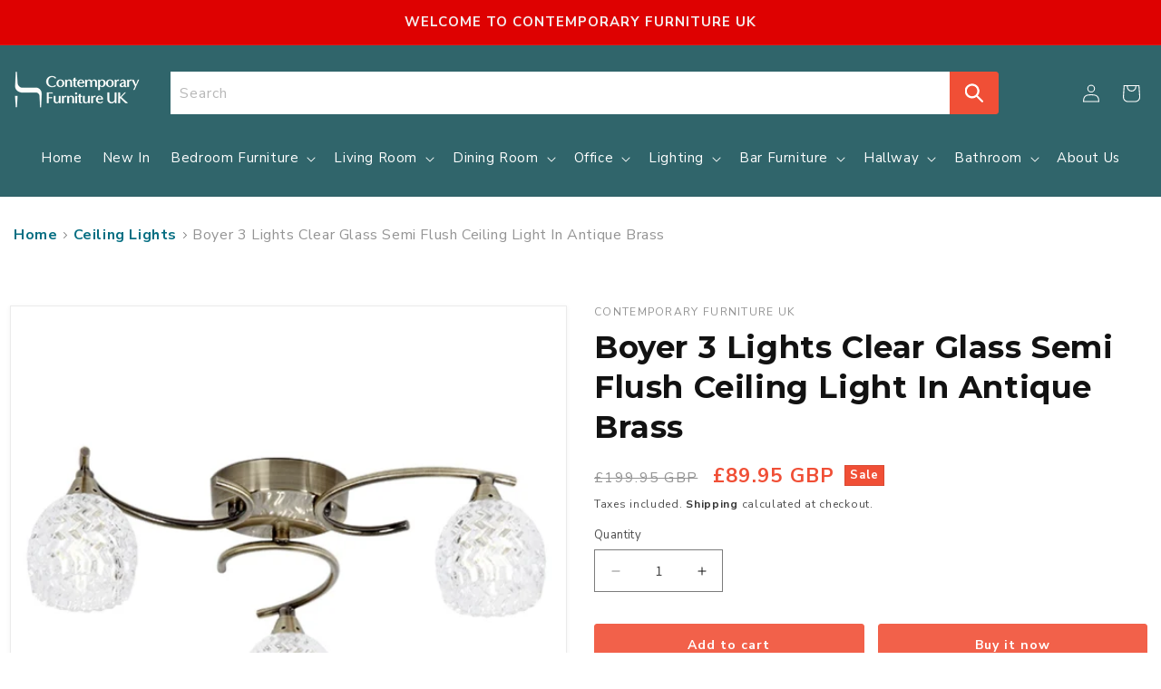

--- FILE ---
content_type: text/html; charset=utf-8
request_url: https://www.contemporaryfurnitureuk.co.uk/products/boyer-3-lights-clear-glass-semi-flush-ceiling-light-in-antique-brass
body_size: 28932
content:
<!doctype html>
<html class="js" lang="en">
  <head>
    <meta charset="utf-8">
    <meta http-equiv="X-UA-Compatible" content="IE=edge">
    <meta name="viewport" content="width=device-width,initial-scale=1">
    <meta name="theme-color" content="">
    <link rel="canonical" href="https://www.contemporaryfurnitureuk.co.uk/products/boyer-3-lights-clear-glass-semi-flush-ceiling-light-in-antique-brass"><link rel="icon" type="image/png" href="//www.contemporaryfurnitureuk.co.uk/cdn/shop/files/con-favicon.png?crop=center&height=32&v=1754568662&width=32"><link rel="preconnect" href="https://fonts.shopifycdn.com" crossorigin><title>
      Boyer 3 Lights Clear Glass Semi Flush Ceiling Light In Antique Brass | Elegant Furniture UK
 &ndash; Contemporary Furniture UK</title>

    
      <meta name="description" content="Boyer 3 Lights Clear Glass Semi Flush Ceiling Light In Antique Brass Elegant Furniture U.K. - the UK&#39;s largest independent, family-run furniture retailer, bringing you the finest in quality, style and value buy. Shop Now.">
    

    

<meta property="og:site_name" content="Contemporary Furniture UK">
<meta property="og:url" content="https://www.contemporaryfurnitureuk.co.uk/products/boyer-3-lights-clear-glass-semi-flush-ceiling-light-in-antique-brass">
<meta property="og:title" content="Boyer 3 Lights Clear Glass Semi Flush Ceiling Light In Antique Brass | Elegant Furniture UK">
<meta property="og:type" content="product">
<meta property="og:description" content="Boyer 3 Lights Clear Glass Semi Flush Ceiling Light In Antique Brass Elegant Furniture U.K. - the UK&#39;s largest independent, family-run furniture retailer, bringing you the finest in quality, style and value buy. Shop Now."><meta property="og:image" content="http://www.contemporaryfurnitureuk.co.uk/cdn/shop/products/boyer-3-lights-clear-glass-semi-flush-ceiling-light-in-antique-brass.jpg?v=1688138693">
  <meta property="og:image:secure_url" content="https://www.contemporaryfurnitureuk.co.uk/cdn/shop/products/boyer-3-lights-clear-glass-semi-flush-ceiling-light-in-antique-brass.jpg?v=1688138693">
  <meta property="og:image:width" content="550">
  <meta property="og:image:height" content="550"><meta property="og:price:amount" content="89.95">
  <meta property="og:price:currency" content="GBP"><meta name="twitter:card" content="summary_large_image">
<meta name="twitter:title" content="Boyer 3 Lights Clear Glass Semi Flush Ceiling Light In Antique Brass | Elegant Furniture UK">
<meta name="twitter:description" content="Boyer 3 Lights Clear Glass Semi Flush Ceiling Light In Antique Brass Elegant Furniture U.K. - the UK&#39;s largest independent, family-run furniture retailer, bringing you the finest in quality, style and value buy. Shop Now.">


    <script src="//www.contemporaryfurnitureuk.co.uk/cdn/shop/t/4/assets/constants.js?v=132983761750457495441754361171" defer="defer"></script>
    <script src="//www.contemporaryfurnitureuk.co.uk/cdn/shop/t/4/assets/pubsub.js?v=25310214064522200911754361172" defer="defer"></script>
    <script src="//www.contemporaryfurnitureuk.co.uk/cdn/shop/t/4/assets/global.js?v=7301445359237545521754361171" defer="defer"></script>
    <script src="//www.contemporaryfurnitureuk.co.uk/cdn/shop/t/4/assets/details-disclosure.js?v=13653116266235556501754361171" defer="defer"></script>
    <script src="//www.contemporaryfurnitureuk.co.uk/cdn/shop/t/4/assets/details-modal.js?v=25581673532751508451754361171" defer="defer"></script>
    <script src="//www.contemporaryfurnitureuk.co.uk/cdn/shop/t/4/assets/search-form.js?v=133129549252120666541754361173" defer="defer"></script><script src="//www.contemporaryfurnitureuk.co.uk/cdn/shop/t/4/assets/animations.js?v=88693664871331136111754361171" defer="defer"></script><script>window.performance && window.performance.mark && window.performance.mark('shopify.content_for_header.start');</script><meta id="shopify-digital-wallet" name="shopify-digital-wallet" content="/76978061610/digital_wallets/dialog">
<link rel="alternate" type="application/json+oembed" href="https://www.contemporaryfurnitureuk.co.uk/products/boyer-3-lights-clear-glass-semi-flush-ceiling-light-in-antique-brass.oembed">
<script async="async" src="/checkouts/internal/preloads.js?locale=en-GB"></script>
<script id="shopify-features" type="application/json">{"accessToken":"8b42f9c543b7ba0db490723c27a6aa1c","betas":["rich-media-storefront-analytics"],"domain":"www.contemporaryfurnitureuk.co.uk","predictiveSearch":true,"shopId":76978061610,"locale":"en"}</script>
<script>var Shopify = Shopify || {};
Shopify.shop = "0add5d-3.myshopify.com";
Shopify.locale = "en";
Shopify.currency = {"active":"GBP","rate":"1.0"};
Shopify.country = "GB";
Shopify.theme = {"name":"Ghrix-Dawn","id":181188100476,"schema_name":"Dawn","schema_version":"15.4.0","theme_store_id":887,"role":"main"};
Shopify.theme.handle = "null";
Shopify.theme.style = {"id":null,"handle":null};
Shopify.cdnHost = "www.contemporaryfurnitureuk.co.uk/cdn";
Shopify.routes = Shopify.routes || {};
Shopify.routes.root = "/";</script>
<script type="module">!function(o){(o.Shopify=o.Shopify||{}).modules=!0}(window);</script>
<script>!function(o){function n(){var o=[];function n(){o.push(Array.prototype.slice.apply(arguments))}return n.q=o,n}var t=o.Shopify=o.Shopify||{};t.loadFeatures=n(),t.autoloadFeatures=n()}(window);</script>
<script id="shop-js-analytics" type="application/json">{"pageType":"product"}</script>
<script defer="defer" async type="module" src="//www.contemporaryfurnitureuk.co.uk/cdn/shopifycloud/shop-js/modules/v2/client.init-shop-cart-sync_IZsNAliE.en.esm.js"></script>
<script defer="defer" async type="module" src="//www.contemporaryfurnitureuk.co.uk/cdn/shopifycloud/shop-js/modules/v2/chunk.common_0OUaOowp.esm.js"></script>
<script type="module">
  await import("//www.contemporaryfurnitureuk.co.uk/cdn/shopifycloud/shop-js/modules/v2/client.init-shop-cart-sync_IZsNAliE.en.esm.js");
await import("//www.contemporaryfurnitureuk.co.uk/cdn/shopifycloud/shop-js/modules/v2/chunk.common_0OUaOowp.esm.js");

  window.Shopify.SignInWithShop?.initShopCartSync?.({"fedCMEnabled":true,"windoidEnabled":true});

</script>
<script id="__st">var __st={"a":76978061610,"offset":0,"reqid":"1bc1fdba-6b29-4d04-8d24-2513bac34568-1768526862","pageurl":"www.contemporaryfurnitureuk.co.uk\/products\/boyer-3-lights-clear-glass-semi-flush-ceiling-light-in-antique-brass","u":"c05f34ef63b0","p":"product","rtyp":"product","rid":8342241181994};</script>
<script>window.ShopifyPaypalV4VisibilityTracking = true;</script>
<script id="captcha-bootstrap">!function(){'use strict';const t='contact',e='account',n='new_comment',o=[[t,t],['blogs',n],['comments',n],[t,'customer']],c=[[e,'customer_login'],[e,'guest_login'],[e,'recover_customer_password'],[e,'create_customer']],r=t=>t.map((([t,e])=>`form[action*='/${t}']:not([data-nocaptcha='true']) input[name='form_type'][value='${e}']`)).join(','),a=t=>()=>t?[...document.querySelectorAll(t)].map((t=>t.form)):[];function s(){const t=[...o],e=r(t);return a(e)}const i='password',u='form_key',d=['recaptcha-v3-token','g-recaptcha-response','h-captcha-response',i],f=()=>{try{return window.sessionStorage}catch{return}},m='__shopify_v',_=t=>t.elements[u];function p(t,e,n=!1){try{const o=window.sessionStorage,c=JSON.parse(o.getItem(e)),{data:r}=function(t){const{data:e,action:n}=t;return t[m]||n?{data:e,action:n}:{data:t,action:n}}(c);for(const[e,n]of Object.entries(r))t.elements[e]&&(t.elements[e].value=n);n&&o.removeItem(e)}catch(o){console.error('form repopulation failed',{error:o})}}const l='form_type',E='cptcha';function T(t){t.dataset[E]=!0}const w=window,h=w.document,L='Shopify',v='ce_forms',y='captcha';let A=!1;((t,e)=>{const n=(g='f06e6c50-85a8-45c8-87d0-21a2b65856fe',I='https://cdn.shopify.com/shopifycloud/storefront-forms-hcaptcha/ce_storefront_forms_captcha_hcaptcha.v1.5.2.iife.js',D={infoText:'Protected by hCaptcha',privacyText:'Privacy',termsText:'Terms'},(t,e,n)=>{const o=w[L][v],c=o.bindForm;if(c)return c(t,g,e,D).then(n);var r;o.q.push([[t,g,e,D],n]),r=I,A||(h.body.append(Object.assign(h.createElement('script'),{id:'captcha-provider',async:!0,src:r})),A=!0)});var g,I,D;w[L]=w[L]||{},w[L][v]=w[L][v]||{},w[L][v].q=[],w[L][y]=w[L][y]||{},w[L][y].protect=function(t,e){n(t,void 0,e),T(t)},Object.freeze(w[L][y]),function(t,e,n,w,h,L){const[v,y,A,g]=function(t,e,n){const i=e?o:[],u=t?c:[],d=[...i,...u],f=r(d),m=r(i),_=r(d.filter((([t,e])=>n.includes(e))));return[a(f),a(m),a(_),s()]}(w,h,L),I=t=>{const e=t.target;return e instanceof HTMLFormElement?e:e&&e.form},D=t=>v().includes(t);t.addEventListener('submit',(t=>{const e=I(t);if(!e)return;const n=D(e)&&!e.dataset.hcaptchaBound&&!e.dataset.recaptchaBound,o=_(e),c=g().includes(e)&&(!o||!o.value);(n||c)&&t.preventDefault(),c&&!n&&(function(t){try{if(!f())return;!function(t){const e=f();if(!e)return;const n=_(t);if(!n)return;const o=n.value;o&&e.removeItem(o)}(t);const e=Array.from(Array(32),(()=>Math.random().toString(36)[2])).join('');!function(t,e){_(t)||t.append(Object.assign(document.createElement('input'),{type:'hidden',name:u})),t.elements[u].value=e}(t,e),function(t,e){const n=f();if(!n)return;const o=[...t.querySelectorAll(`input[type='${i}']`)].map((({name:t})=>t)),c=[...d,...o],r={};for(const[a,s]of new FormData(t).entries())c.includes(a)||(r[a]=s);n.setItem(e,JSON.stringify({[m]:1,action:t.action,data:r}))}(t,e)}catch(e){console.error('failed to persist form',e)}}(e),e.submit())}));const S=(t,e)=>{t&&!t.dataset[E]&&(n(t,e.some((e=>e===t))),T(t))};for(const o of['focusin','change'])t.addEventListener(o,(t=>{const e=I(t);D(e)&&S(e,y())}));const B=e.get('form_key'),M=e.get(l),P=B&&M;t.addEventListener('DOMContentLoaded',(()=>{const t=y();if(P)for(const e of t)e.elements[l].value===M&&p(e,B);[...new Set([...A(),...v().filter((t=>'true'===t.dataset.shopifyCaptcha))])].forEach((e=>S(e,t)))}))}(h,new URLSearchParams(w.location.search),n,t,e,['guest_login'])})(!0,!0)}();</script>
<script integrity="sha256-4kQ18oKyAcykRKYeNunJcIwy7WH5gtpwJnB7kiuLZ1E=" data-source-attribution="shopify.loadfeatures" defer="defer" src="//www.contemporaryfurnitureuk.co.uk/cdn/shopifycloud/storefront/assets/storefront/load_feature-a0a9edcb.js" crossorigin="anonymous"></script>
<script data-source-attribution="shopify.dynamic_checkout.dynamic.init">var Shopify=Shopify||{};Shopify.PaymentButton=Shopify.PaymentButton||{isStorefrontPortableWallets:!0,init:function(){window.Shopify.PaymentButton.init=function(){};var t=document.createElement("script");t.src="https://www.contemporaryfurnitureuk.co.uk/cdn/shopifycloud/portable-wallets/latest/portable-wallets.en.js",t.type="module",document.head.appendChild(t)}};
</script>
<script data-source-attribution="shopify.dynamic_checkout.buyer_consent">
  function portableWalletsHideBuyerConsent(e){var t=document.getElementById("shopify-buyer-consent"),n=document.getElementById("shopify-subscription-policy-button");t&&n&&(t.classList.add("hidden"),t.setAttribute("aria-hidden","true"),n.removeEventListener("click",e))}function portableWalletsShowBuyerConsent(e){var t=document.getElementById("shopify-buyer-consent"),n=document.getElementById("shopify-subscription-policy-button");t&&n&&(t.classList.remove("hidden"),t.removeAttribute("aria-hidden"),n.addEventListener("click",e))}window.Shopify?.PaymentButton&&(window.Shopify.PaymentButton.hideBuyerConsent=portableWalletsHideBuyerConsent,window.Shopify.PaymentButton.showBuyerConsent=portableWalletsShowBuyerConsent);
</script>
<script>
  function portableWalletsCleanup(e){e&&e.src&&console.error("Failed to load portable wallets script "+e.src);var t=document.querySelectorAll("shopify-accelerated-checkout .shopify-payment-button__skeleton, shopify-accelerated-checkout-cart .wallet-cart-button__skeleton"),e=document.getElementById("shopify-buyer-consent");for(let e=0;e<t.length;e++)t[e].remove();e&&e.remove()}function portableWalletsNotLoadedAsModule(e){e instanceof ErrorEvent&&"string"==typeof e.message&&e.message.includes("import.meta")&&"string"==typeof e.filename&&e.filename.includes("portable-wallets")&&(window.removeEventListener("error",portableWalletsNotLoadedAsModule),window.Shopify.PaymentButton.failedToLoad=e,"loading"===document.readyState?document.addEventListener("DOMContentLoaded",window.Shopify.PaymentButton.init):window.Shopify.PaymentButton.init())}window.addEventListener("error",portableWalletsNotLoadedAsModule);
</script>

<script type="module" src="https://www.contemporaryfurnitureuk.co.uk/cdn/shopifycloud/portable-wallets/latest/portable-wallets.en.js" onError="portableWalletsCleanup(this)" crossorigin="anonymous"></script>
<script nomodule>
  document.addEventListener("DOMContentLoaded", portableWalletsCleanup);
</script>

<script id='scb4127' type='text/javascript' async='' src='https://www.contemporaryfurnitureuk.co.uk/cdn/shopifycloud/privacy-banner/storefront-banner.js'></script><link id="shopify-accelerated-checkout-styles" rel="stylesheet" media="screen" href="https://www.contemporaryfurnitureuk.co.uk/cdn/shopifycloud/portable-wallets/latest/accelerated-checkout-backwards-compat.css" crossorigin="anonymous">
<style id="shopify-accelerated-checkout-cart">
        #shopify-buyer-consent {
  margin-top: 1em;
  display: inline-block;
  width: 100%;
}

#shopify-buyer-consent.hidden {
  display: none;
}

#shopify-subscription-policy-button {
  background: none;
  border: none;
  padding: 0;
  text-decoration: underline;
  font-size: inherit;
  cursor: pointer;
}

#shopify-subscription-policy-button::before {
  box-shadow: none;
}

      </style>
<script id="sections-script" data-sections="header" defer="defer" src="//www.contemporaryfurnitureuk.co.uk/cdn/shop/t/4/compiled_assets/scripts.js?2164"></script>
<script>window.performance && window.performance.mark && window.performance.mark('shopify.content_for_header.end');</script>


    <style data-shopify>
      @font-face {
  font-family: Assistant;
  font-weight: 400;
  font-style: normal;
  font-display: swap;
  src: url("//www.contemporaryfurnitureuk.co.uk/cdn/fonts/assistant/assistant_n4.9120912a469cad1cc292572851508ca49d12e768.woff2") format("woff2"),
       url("//www.contemporaryfurnitureuk.co.uk/cdn/fonts/assistant/assistant_n4.6e9875ce64e0fefcd3f4446b7ec9036b3ddd2985.woff") format("woff");
}

      @font-face {
  font-family: Assistant;
  font-weight: 700;
  font-style: normal;
  font-display: swap;
  src: url("//www.contemporaryfurnitureuk.co.uk/cdn/fonts/assistant/assistant_n7.bf44452348ec8b8efa3aa3068825305886b1c83c.woff2") format("woff2"),
       url("//www.contemporaryfurnitureuk.co.uk/cdn/fonts/assistant/assistant_n7.0c887fee83f6b3bda822f1150b912c72da0f7b64.woff") format("woff");
}

      
      
      @font-face {
  font-family: Assistant;
  font-weight: 400;
  font-style: normal;
  font-display: swap;
  src: url("//www.contemporaryfurnitureuk.co.uk/cdn/fonts/assistant/assistant_n4.9120912a469cad1cc292572851508ca49d12e768.woff2") format("woff2"),
       url("//www.contemporaryfurnitureuk.co.uk/cdn/fonts/assistant/assistant_n4.6e9875ce64e0fefcd3f4446b7ec9036b3ddd2985.woff") format("woff");
}


      
        :root,
        .color-scheme-1 {
          --color-background: 255,255,255;
        
          --gradient-background: #ffffff;
        

        

        --color-foreground: 18,18,18;
        --color-background-contrast: 191,191,191;
        --color-shadow: 18,18,18;
        --color-button: 18,18,18;
        --color-button-text: 255,255,255;
        --color-secondary-button: 255,255,255;
        --color-secondary-button-text: 18,18,18;
        --color-link: 18,18,18;
        --color-badge-foreground: 18,18,18;
        --color-badge-background: 255,255,255;
        --color-badge-border: 18,18,18;
        --payment-terms-background-color: rgb(255 255 255);
      }
      
        
        .color-scheme-2 {
          --color-background: 243,243,243;
        
          --gradient-background: #f3f3f3;
        

        

        --color-foreground: 18,18,18;
        --color-background-contrast: 179,179,179;
        --color-shadow: 18,18,18;
        --color-button: 18,18,18;
        --color-button-text: 243,243,243;
        --color-secondary-button: 243,243,243;
        --color-secondary-button-text: 18,18,18;
        --color-link: 18,18,18;
        --color-badge-foreground: 18,18,18;
        --color-badge-background: 243,243,243;
        --color-badge-border: 18,18,18;
        --payment-terms-background-color: rgb(243 243 243);
      }
      
        
        .color-scheme-3 {
          --color-background: 18,18,18;
        
          --gradient-background: #121212;
        

        

        --color-foreground: 255,255,255;
        --color-background-contrast: 146,146,146;
        --color-shadow: 18,18,18;
        --color-button: 255,255,255;
        --color-button-text: 18,18,18;
        --color-secondary-button: 18,18,18;
        --color-secondary-button-text: 255,255,255;
        --color-link: 255,255,255;
        --color-badge-foreground: 255,255,255;
        --color-badge-background: 18,18,18;
        --color-badge-border: 255,255,255;
        --payment-terms-background-color: rgb(18 18 18);
      }
      
        
        .color-scheme-4 {
          --color-background: 18,18,18;
        
          --gradient-background: #121212;
        

        

        --color-foreground: 255,255,255;
        --color-background-contrast: 146,146,146;
        --color-shadow: 18,18,18;
        --color-button: 255,255,255;
        --color-button-text: 18,18,18;
        --color-secondary-button: 18,18,18;
        --color-secondary-button-text: 255,255,255;
        --color-link: 255,255,255;
        --color-badge-foreground: 255,255,255;
        --color-badge-background: 18,18,18;
        --color-badge-border: 255,255,255;
        --payment-terms-background-color: rgb(18 18 18);
      }
      
        
        .color-scheme-5 {
          --color-background: 51,79,180;
        
          --gradient-background: #334fb4;
        

        

        --color-foreground: 255,255,255;
        --color-background-contrast: 23,35,81;
        --color-shadow: 18,18,18;
        --color-button: 255,255,255;
        --color-button-text: 51,79,180;
        --color-secondary-button: 51,79,180;
        --color-secondary-button-text: 255,255,255;
        --color-link: 255,255,255;
        --color-badge-foreground: 255,255,255;
        --color-badge-background: 51,79,180;
        --color-badge-border: 255,255,255;
        --payment-terms-background-color: rgb(51 79 180);
      }
      

      body, .color-scheme-1, .color-scheme-2, .color-scheme-3, .color-scheme-4, .color-scheme-5 {
        color: rgba(var(--color-foreground), 0.75);
        background-color: rgb(var(--color-background));
      }

      :root {
        --font-body-family: Assistant, sans-serif;
        --font-body-style: normal;
        --font-body-weight: 400;
        --font-body-weight-bold: 700;

        --font-heading-family: Assistant, sans-serif;
        --font-heading-style: normal;
        --font-heading-weight: 400;

        --font-body-scale: 1.0;
        --font-heading-scale: 1.0;

        --media-padding: px;
        --media-border-opacity: 0.05;
        --media-border-width: 1px;
        --media-radius: 0px;
        --media-shadow-opacity: 0.0;
        --media-shadow-horizontal-offset: 0px;
        --media-shadow-vertical-offset: 4px;
        --media-shadow-blur-radius: 5px;
        --media-shadow-visible: 0;

        --page-width: 160rem;
        --page-width-margin: 0rem;

        --product-card-image-padding: 0.0rem;
        --product-card-corner-radius: 0.0rem;
        --product-card-text-alignment: left;
        --product-card-border-width: 0.0rem;
        --product-card-border-opacity: 0.1;
        --product-card-shadow-opacity: 0.0;
        --product-card-shadow-visible: 0;
        --product-card-shadow-horizontal-offset: 0.0rem;
        --product-card-shadow-vertical-offset: 0.4rem;
        --product-card-shadow-blur-radius: 0.5rem;

        --collection-card-image-padding: 0.0rem;
        --collection-card-corner-radius: 0.0rem;
        --collection-card-text-alignment: left;
        --collection-card-border-width: 0.0rem;
        --collection-card-border-opacity: 0.1;
        --collection-card-shadow-opacity: 0.0;
        --collection-card-shadow-visible: 0;
        --collection-card-shadow-horizontal-offset: 0.0rem;
        --collection-card-shadow-vertical-offset: 0.4rem;
        --collection-card-shadow-blur-radius: 0.5rem;

        --blog-card-image-padding: 0.0rem;
        --blog-card-corner-radius: 0.0rem;
        --blog-card-text-alignment: left;
        --blog-card-border-width: 0.0rem;
        --blog-card-border-opacity: 0.1;
        --blog-card-shadow-opacity: 0.0;
        --blog-card-shadow-visible: 0;
        --blog-card-shadow-horizontal-offset: 0.0rem;
        --blog-card-shadow-vertical-offset: 0.4rem;
        --blog-card-shadow-blur-radius: 0.5rem;

        --badge-corner-radius: 4.0rem;

        --popup-border-width: 1px;
        --popup-border-opacity: 0.1;
        --popup-corner-radius: 0px;
        --popup-shadow-opacity: 0.0;
        --popup-shadow-horizontal-offset: 0px;
        --popup-shadow-vertical-offset: 4px;
        --popup-shadow-blur-radius: 5px;

        --drawer-border-width: 1px;
        --drawer-border-opacity: 0.1;
        --drawer-shadow-opacity: 0.0;
        --drawer-shadow-horizontal-offset: 0px;
        --drawer-shadow-vertical-offset: 4px;
        --drawer-shadow-blur-radius: 5px;

        --spacing-sections-desktop: 0px;
        --spacing-sections-mobile: 0px;

        --grid-desktop-vertical-spacing: 8px;
        --grid-desktop-horizontal-spacing: 8px;
        --grid-mobile-vertical-spacing: 4px;
        --grid-mobile-horizontal-spacing: 4px;

        --text-boxes-border-opacity: 0.1;
        --text-boxes-border-width: 0px;
        --text-boxes-radius: 0px;
        --text-boxes-shadow-opacity: 0.0;
        --text-boxes-shadow-visible: 0;
        --text-boxes-shadow-horizontal-offset: 0px;
        --text-boxes-shadow-vertical-offset: 4px;
        --text-boxes-shadow-blur-radius: 5px;

        --buttons-radius: 0px;
        --buttons-radius-outset: 0px;
        --buttons-border-width: 1px;
        --buttons-border-opacity: 1.0;
        --buttons-shadow-opacity: 0.0;
        --buttons-shadow-visible: 0;
        --buttons-shadow-horizontal-offset: 0px;
        --buttons-shadow-vertical-offset: 4px;
        --buttons-shadow-blur-radius: 5px;
        --buttons-border-offset: 0px;

        --inputs-radius: 0px;
        --inputs-border-width: 1px;
        --inputs-border-opacity: 0.55;
        --inputs-shadow-opacity: 0.0;
        --inputs-shadow-horizontal-offset: 0px;
        --inputs-margin-offset: 0px;
        --inputs-shadow-vertical-offset: 4px;
        --inputs-shadow-blur-radius: 5px;
        --inputs-radius-outset: 0px;

        --variant-pills-radius: 40px;
        --variant-pills-border-width: 1px;
        --variant-pills-border-opacity: 0.55;
        --variant-pills-shadow-opacity: 0.0;
        --variant-pills-shadow-horizontal-offset: 0px;
        --variant-pills-shadow-vertical-offset: 4px;
        --variant-pills-shadow-blur-radius: 5px;
      }

      *,
      *::before,
      *::after {
        box-sizing: inherit;
      }

      html {
        box-sizing: border-box;
        font-size: calc(var(--font-body-scale) * 62.5%);
        height: 100%;
      }

      body {
        display: grid;
        grid-template-rows: auto auto 1fr auto;
        grid-template-columns: 100%;
        min-height: 100%;
        margin: 0;
        font-size: 1.5rem;
        letter-spacing: 0.06rem;
        line-height: calc(1 + 0.8 / var(--font-body-scale));
        font-family: var(--font-body-family);
        font-style: var(--font-body-style);
        font-weight: var(--font-body-weight);
      }

      @media screen and (min-width: 750px) {
        body {
          font-size: 1.6rem;
        }
      }
    </style>
    <link href="https://fonts.googleapis.com/css2?family=Nunito+Sans:wght@400;700&display=swap" rel="stylesheet">
    <!-- Montserrat Google Font -->
    <link href="https://fonts.googleapis.com/css2?family=Montserrat:wght@400;500;600;700&display=swap" rel="stylesheet">

    <link href="//www.contemporaryfurnitureuk.co.uk/cdn/shop/t/4/assets/base.css?v=159841507637079171801754361171" rel="stylesheet" type="text/css" media="all" />
    <link rel="stylesheet" href="//www.contemporaryfurnitureuk.co.uk/cdn/shop/t/4/assets/component-cart-items.css?v=13033300910818915211754361171" media="print" onload="this.media='all'"><link href="//www.contemporaryfurnitureuk.co.uk/cdn/shop/t/4/assets/component-cart-drawer.css?v=39223250576183958541754361171" rel="stylesheet" type="text/css" media="all" />
      <link href="//www.contemporaryfurnitureuk.co.uk/cdn/shop/t/4/assets/component-cart.css?v=164708765130180853531754361171" rel="stylesheet" type="text/css" media="all" />
      <link href="//www.contemporaryfurnitureuk.co.uk/cdn/shop/t/4/assets/component-totals.css?v=15906652033866631521754361171" rel="stylesheet" type="text/css" media="all" />
      <link href="//www.contemporaryfurnitureuk.co.uk/cdn/shop/t/4/assets/component-price.css?v=47596247576480123001754361171" rel="stylesheet" type="text/css" media="all" />
      <link href="//www.contemporaryfurnitureuk.co.uk/cdn/shop/t/4/assets/component-discounts.css?v=152760482443307489271754361171" rel="stylesheet" type="text/css" media="all" />

      <link rel="preload" as="font" href="//www.contemporaryfurnitureuk.co.uk/cdn/fonts/assistant/assistant_n4.9120912a469cad1cc292572851508ca49d12e768.woff2" type="font/woff2" crossorigin>
      

      <link rel="preload" as="font" href="//www.contemporaryfurnitureuk.co.uk/cdn/fonts/assistant/assistant_n4.9120912a469cad1cc292572851508ca49d12e768.woff2" type="font/woff2" crossorigin>
      
<link
        rel="stylesheet"
        href="//www.contemporaryfurnitureuk.co.uk/cdn/shop/t/4/assets/component-predictive-search.css?v=118923337488134913561754361171"
        media="print"
        onload="this.media='all'"
      ><script>
      if (Shopify.designMode) {
        document.documentElement.classList.add('shopify-design-mode');
      }
    </script>
    <link href="//www.contemporaryfurnitureuk.co.uk/cdn/shop/t/4/assets/custom.css?v=156577745794105927531754648771" rel="stylesheet" type="text/css" media="all" />
  <link href="https://monorail-edge.shopifysvc.com" rel="dns-prefetch">
<script>(function(){if ("sendBeacon" in navigator && "performance" in window) {try {var session_token_from_headers = performance.getEntriesByType('navigation')[0].serverTiming.find(x => x.name == '_s').description;} catch {var session_token_from_headers = undefined;}var session_cookie_matches = document.cookie.match(/_shopify_s=([^;]*)/);var session_token_from_cookie = session_cookie_matches && session_cookie_matches.length === 2 ? session_cookie_matches[1] : "";var session_token = session_token_from_headers || session_token_from_cookie || "";function handle_abandonment_event(e) {var entries = performance.getEntries().filter(function(entry) {return /monorail-edge.shopifysvc.com/.test(entry.name);});if (!window.abandonment_tracked && entries.length === 0) {window.abandonment_tracked = true;var currentMs = Date.now();var navigation_start = performance.timing.navigationStart;var payload = {shop_id: 76978061610,url: window.location.href,navigation_start,duration: currentMs - navigation_start,session_token,page_type: "product"};window.navigator.sendBeacon("https://monorail-edge.shopifysvc.com/v1/produce", JSON.stringify({schema_id: "online_store_buyer_site_abandonment/1.1",payload: payload,metadata: {event_created_at_ms: currentMs,event_sent_at_ms: currentMs}}));}}window.addEventListener('pagehide', handle_abandonment_event);}}());</script>
<script id="web-pixels-manager-setup">(function e(e,d,r,n,o){if(void 0===o&&(o={}),!Boolean(null===(a=null===(i=window.Shopify)||void 0===i?void 0:i.analytics)||void 0===a?void 0:a.replayQueue)){var i,a;window.Shopify=window.Shopify||{};var t=window.Shopify;t.analytics=t.analytics||{};var s=t.analytics;s.replayQueue=[],s.publish=function(e,d,r){return s.replayQueue.push([e,d,r]),!0};try{self.performance.mark("wpm:start")}catch(e){}var l=function(){var e={modern:/Edge?\/(1{2}[4-9]|1[2-9]\d|[2-9]\d{2}|\d{4,})\.\d+(\.\d+|)|Firefox\/(1{2}[4-9]|1[2-9]\d|[2-9]\d{2}|\d{4,})\.\d+(\.\d+|)|Chrom(ium|e)\/(9{2}|\d{3,})\.\d+(\.\d+|)|(Maci|X1{2}).+ Version\/(15\.\d+|(1[6-9]|[2-9]\d|\d{3,})\.\d+)([,.]\d+|)( \(\w+\)|)( Mobile\/\w+|) Safari\/|Chrome.+OPR\/(9{2}|\d{3,})\.\d+\.\d+|(CPU[ +]OS|iPhone[ +]OS|CPU[ +]iPhone|CPU IPhone OS|CPU iPad OS)[ +]+(15[._]\d+|(1[6-9]|[2-9]\d|\d{3,})[._]\d+)([._]\d+|)|Android:?[ /-](13[3-9]|1[4-9]\d|[2-9]\d{2}|\d{4,})(\.\d+|)(\.\d+|)|Android.+Firefox\/(13[5-9]|1[4-9]\d|[2-9]\d{2}|\d{4,})\.\d+(\.\d+|)|Android.+Chrom(ium|e)\/(13[3-9]|1[4-9]\d|[2-9]\d{2}|\d{4,})\.\d+(\.\d+|)|SamsungBrowser\/([2-9]\d|\d{3,})\.\d+/,legacy:/Edge?\/(1[6-9]|[2-9]\d|\d{3,})\.\d+(\.\d+|)|Firefox\/(5[4-9]|[6-9]\d|\d{3,})\.\d+(\.\d+|)|Chrom(ium|e)\/(5[1-9]|[6-9]\d|\d{3,})\.\d+(\.\d+|)([\d.]+$|.*Safari\/(?![\d.]+ Edge\/[\d.]+$))|(Maci|X1{2}).+ Version\/(10\.\d+|(1[1-9]|[2-9]\d|\d{3,})\.\d+)([,.]\d+|)( \(\w+\)|)( Mobile\/\w+|) Safari\/|Chrome.+OPR\/(3[89]|[4-9]\d|\d{3,})\.\d+\.\d+|(CPU[ +]OS|iPhone[ +]OS|CPU[ +]iPhone|CPU IPhone OS|CPU iPad OS)[ +]+(10[._]\d+|(1[1-9]|[2-9]\d|\d{3,})[._]\d+)([._]\d+|)|Android:?[ /-](13[3-9]|1[4-9]\d|[2-9]\d{2}|\d{4,})(\.\d+|)(\.\d+|)|Mobile Safari.+OPR\/([89]\d|\d{3,})\.\d+\.\d+|Android.+Firefox\/(13[5-9]|1[4-9]\d|[2-9]\d{2}|\d{4,})\.\d+(\.\d+|)|Android.+Chrom(ium|e)\/(13[3-9]|1[4-9]\d|[2-9]\d{2}|\d{4,})\.\d+(\.\d+|)|Android.+(UC? ?Browser|UCWEB|U3)[ /]?(15\.([5-9]|\d{2,})|(1[6-9]|[2-9]\d|\d{3,})\.\d+)\.\d+|SamsungBrowser\/(5\.\d+|([6-9]|\d{2,})\.\d+)|Android.+MQ{2}Browser\/(14(\.(9|\d{2,})|)|(1[5-9]|[2-9]\d|\d{3,})(\.\d+|))(\.\d+|)|K[Aa][Ii]OS\/(3\.\d+|([4-9]|\d{2,})\.\d+)(\.\d+|)/},d=e.modern,r=e.legacy,n=navigator.userAgent;return n.match(d)?"modern":n.match(r)?"legacy":"unknown"}(),u="modern"===l?"modern":"legacy",c=(null!=n?n:{modern:"",legacy:""})[u],f=function(e){return[e.baseUrl,"/wpm","/b",e.hashVersion,"modern"===e.buildTarget?"m":"l",".js"].join("")}({baseUrl:d,hashVersion:r,buildTarget:u}),m=function(e){var d=e.version,r=e.bundleTarget,n=e.surface,o=e.pageUrl,i=e.monorailEndpoint;return{emit:function(e){var a=e.status,t=e.errorMsg,s=(new Date).getTime(),l=JSON.stringify({metadata:{event_sent_at_ms:s},events:[{schema_id:"web_pixels_manager_load/3.1",payload:{version:d,bundle_target:r,page_url:o,status:a,surface:n,error_msg:t},metadata:{event_created_at_ms:s}}]});if(!i)return console&&console.warn&&console.warn("[Web Pixels Manager] No Monorail endpoint provided, skipping logging."),!1;try{return self.navigator.sendBeacon.bind(self.navigator)(i,l)}catch(e){}var u=new XMLHttpRequest;try{return u.open("POST",i,!0),u.setRequestHeader("Content-Type","text/plain"),u.send(l),!0}catch(e){return console&&console.warn&&console.warn("[Web Pixels Manager] Got an unhandled error while logging to Monorail."),!1}}}}({version:r,bundleTarget:l,surface:e.surface,pageUrl:self.location.href,monorailEndpoint:e.monorailEndpoint});try{o.browserTarget=l,function(e){var d=e.src,r=e.async,n=void 0===r||r,o=e.onload,i=e.onerror,a=e.sri,t=e.scriptDataAttributes,s=void 0===t?{}:t,l=document.createElement("script"),u=document.querySelector("head"),c=document.querySelector("body");if(l.async=n,l.src=d,a&&(l.integrity=a,l.crossOrigin="anonymous"),s)for(var f in s)if(Object.prototype.hasOwnProperty.call(s,f))try{l.dataset[f]=s[f]}catch(e){}if(o&&l.addEventListener("load",o),i&&l.addEventListener("error",i),u)u.appendChild(l);else{if(!c)throw new Error("Did not find a head or body element to append the script");c.appendChild(l)}}({src:f,async:!0,onload:function(){if(!function(){var e,d;return Boolean(null===(d=null===(e=window.Shopify)||void 0===e?void 0:e.analytics)||void 0===d?void 0:d.initialized)}()){var d=window.webPixelsManager.init(e)||void 0;if(d){var r=window.Shopify.analytics;r.replayQueue.forEach((function(e){var r=e[0],n=e[1],o=e[2];d.publishCustomEvent(r,n,o)})),r.replayQueue=[],r.publish=d.publishCustomEvent,r.visitor=d.visitor,r.initialized=!0}}},onerror:function(){return m.emit({status:"failed",errorMsg:"".concat(f," has failed to load")})},sri:function(e){var d=/^sha384-[A-Za-z0-9+/=]+$/;return"string"==typeof e&&d.test(e)}(c)?c:"",scriptDataAttributes:o}),m.emit({status:"loading"})}catch(e){m.emit({status:"failed",errorMsg:(null==e?void 0:e.message)||"Unknown error"})}}})({shopId: 76978061610,storefrontBaseUrl: "https://www.contemporaryfurnitureuk.co.uk",extensionsBaseUrl: "https://extensions.shopifycdn.com/cdn/shopifycloud/web-pixels-manager",monorailEndpoint: "https://monorail-edge.shopifysvc.com/unstable/produce_batch",surface: "storefront-renderer",enabledBetaFlags: ["2dca8a86"],webPixelsConfigList: [{"id":"114786602","eventPayloadVersion":"1","runtimeContext":"LAX","scriptVersion":"1","type":"CUSTOM","privacyPurposes":[],"name":"PaidOnResults Conversion Tag"},{"id":"shopify-app-pixel","configuration":"{}","eventPayloadVersion":"v1","runtimeContext":"STRICT","scriptVersion":"0450","apiClientId":"shopify-pixel","type":"APP","privacyPurposes":["ANALYTICS","MARKETING"]},{"id":"shopify-custom-pixel","eventPayloadVersion":"v1","runtimeContext":"LAX","scriptVersion":"0450","apiClientId":"shopify-pixel","type":"CUSTOM","privacyPurposes":["ANALYTICS","MARKETING"]}],isMerchantRequest: false,initData: {"shop":{"name":"Contemporary Furniture UK","paymentSettings":{"currencyCode":"GBP"},"myshopifyDomain":"0add5d-3.myshopify.com","countryCode":"GB","storefrontUrl":"https:\/\/www.contemporaryfurnitureuk.co.uk"},"customer":null,"cart":null,"checkout":null,"productVariants":[{"price":{"amount":89.95,"currencyCode":"GBP"},"product":{"title":"Boyer 3 Lights Clear Glass Semi Flush Ceiling Light In Antique Brass","vendor":"Contemporary Furniture UK","id":"8342241181994","untranslatedTitle":"Boyer 3 Lights Clear Glass Semi Flush Ceiling Light In Antique Brass","url":"\/products\/boyer-3-lights-clear-glass-semi-flush-ceiling-light-in-antique-brass","type":""},"id":"45295237366058","image":{"src":"\/\/www.contemporaryfurnitureuk.co.uk\/cdn\/shop\/products\/boyer-3-lights-clear-glass-semi-flush-ceiling-light-in-antique-brass.jpg?v=1688138693"},"sku":"BOYER-3AB.END","title":"Default Title","untranslatedTitle":"Default Title"}],"purchasingCompany":null},},"https://www.contemporaryfurnitureuk.co.uk/cdn","fcfee988w5aeb613cpc8e4bc33m6693e112",{"modern":"","legacy":""},{"shopId":"76978061610","storefrontBaseUrl":"https:\/\/www.contemporaryfurnitureuk.co.uk","extensionBaseUrl":"https:\/\/extensions.shopifycdn.com\/cdn\/shopifycloud\/web-pixels-manager","surface":"storefront-renderer","enabledBetaFlags":"[\"2dca8a86\"]","isMerchantRequest":"false","hashVersion":"fcfee988w5aeb613cpc8e4bc33m6693e112","publish":"custom","events":"[[\"page_viewed\",{}],[\"product_viewed\",{\"productVariant\":{\"price\":{\"amount\":89.95,\"currencyCode\":\"GBP\"},\"product\":{\"title\":\"Boyer 3 Lights Clear Glass Semi Flush Ceiling Light In Antique Brass\",\"vendor\":\"Contemporary Furniture UK\",\"id\":\"8342241181994\",\"untranslatedTitle\":\"Boyer 3 Lights Clear Glass Semi Flush Ceiling Light In Antique Brass\",\"url\":\"\/products\/boyer-3-lights-clear-glass-semi-flush-ceiling-light-in-antique-brass\",\"type\":\"\"},\"id\":\"45295237366058\",\"image\":{\"src\":\"\/\/www.contemporaryfurnitureuk.co.uk\/cdn\/shop\/products\/boyer-3-lights-clear-glass-semi-flush-ceiling-light-in-antique-brass.jpg?v=1688138693\"},\"sku\":\"BOYER-3AB.END\",\"title\":\"Default Title\",\"untranslatedTitle\":\"Default Title\"}}]]"});</script><script>
  window.ShopifyAnalytics = window.ShopifyAnalytics || {};
  window.ShopifyAnalytics.meta = window.ShopifyAnalytics.meta || {};
  window.ShopifyAnalytics.meta.currency = 'GBP';
  var meta = {"product":{"id":8342241181994,"gid":"gid:\/\/shopify\/Product\/8342241181994","vendor":"Contemporary Furniture UK","type":"","handle":"boyer-3-lights-clear-glass-semi-flush-ceiling-light-in-antique-brass","variants":[{"id":45295237366058,"price":8995,"name":"Boyer 3 Lights Clear Glass Semi Flush Ceiling Light In Antique Brass","public_title":null,"sku":"BOYER-3AB.END"}],"remote":false},"page":{"pageType":"product","resourceType":"product","resourceId":8342241181994,"requestId":"1bc1fdba-6b29-4d04-8d24-2513bac34568-1768526862"}};
  for (var attr in meta) {
    window.ShopifyAnalytics.meta[attr] = meta[attr];
  }
</script>
<script class="analytics">
  (function () {
    var customDocumentWrite = function(content) {
      var jquery = null;

      if (window.jQuery) {
        jquery = window.jQuery;
      } else if (window.Checkout && window.Checkout.$) {
        jquery = window.Checkout.$;
      }

      if (jquery) {
        jquery('body').append(content);
      }
    };

    var hasLoggedConversion = function(token) {
      if (token) {
        return document.cookie.indexOf('loggedConversion=' + token) !== -1;
      }
      return false;
    }

    var setCookieIfConversion = function(token) {
      if (token) {
        var twoMonthsFromNow = new Date(Date.now());
        twoMonthsFromNow.setMonth(twoMonthsFromNow.getMonth() + 2);

        document.cookie = 'loggedConversion=' + token + '; expires=' + twoMonthsFromNow;
      }
    }

    var trekkie = window.ShopifyAnalytics.lib = window.trekkie = window.trekkie || [];
    if (trekkie.integrations) {
      return;
    }
    trekkie.methods = [
      'identify',
      'page',
      'ready',
      'track',
      'trackForm',
      'trackLink'
    ];
    trekkie.factory = function(method) {
      return function() {
        var args = Array.prototype.slice.call(arguments);
        args.unshift(method);
        trekkie.push(args);
        return trekkie;
      };
    };
    for (var i = 0; i < trekkie.methods.length; i++) {
      var key = trekkie.methods[i];
      trekkie[key] = trekkie.factory(key);
    }
    trekkie.load = function(config) {
      trekkie.config = config || {};
      trekkie.config.initialDocumentCookie = document.cookie;
      var first = document.getElementsByTagName('script')[0];
      var script = document.createElement('script');
      script.type = 'text/javascript';
      script.onerror = function(e) {
        var scriptFallback = document.createElement('script');
        scriptFallback.type = 'text/javascript';
        scriptFallback.onerror = function(error) {
                var Monorail = {
      produce: function produce(monorailDomain, schemaId, payload) {
        var currentMs = new Date().getTime();
        var event = {
          schema_id: schemaId,
          payload: payload,
          metadata: {
            event_created_at_ms: currentMs,
            event_sent_at_ms: currentMs
          }
        };
        return Monorail.sendRequest("https://" + monorailDomain + "/v1/produce", JSON.stringify(event));
      },
      sendRequest: function sendRequest(endpointUrl, payload) {
        // Try the sendBeacon API
        if (window && window.navigator && typeof window.navigator.sendBeacon === 'function' && typeof window.Blob === 'function' && !Monorail.isIos12()) {
          var blobData = new window.Blob([payload], {
            type: 'text/plain'
          });

          if (window.navigator.sendBeacon(endpointUrl, blobData)) {
            return true;
          } // sendBeacon was not successful

        } // XHR beacon

        var xhr = new XMLHttpRequest();

        try {
          xhr.open('POST', endpointUrl);
          xhr.setRequestHeader('Content-Type', 'text/plain');
          xhr.send(payload);
        } catch (e) {
          console.log(e);
        }

        return false;
      },
      isIos12: function isIos12() {
        return window.navigator.userAgent.lastIndexOf('iPhone; CPU iPhone OS 12_') !== -1 || window.navigator.userAgent.lastIndexOf('iPad; CPU OS 12_') !== -1;
      }
    };
    Monorail.produce('monorail-edge.shopifysvc.com',
      'trekkie_storefront_load_errors/1.1',
      {shop_id: 76978061610,
      theme_id: 181188100476,
      app_name: "storefront",
      context_url: window.location.href,
      source_url: "//www.contemporaryfurnitureuk.co.uk/cdn/s/trekkie.storefront.cd680fe47e6c39ca5d5df5f0a32d569bc48c0f27.min.js"});

        };
        scriptFallback.async = true;
        scriptFallback.src = '//www.contemporaryfurnitureuk.co.uk/cdn/s/trekkie.storefront.cd680fe47e6c39ca5d5df5f0a32d569bc48c0f27.min.js';
        first.parentNode.insertBefore(scriptFallback, first);
      };
      script.async = true;
      script.src = '//www.contemporaryfurnitureuk.co.uk/cdn/s/trekkie.storefront.cd680fe47e6c39ca5d5df5f0a32d569bc48c0f27.min.js';
      first.parentNode.insertBefore(script, first);
    };
    trekkie.load(
      {"Trekkie":{"appName":"storefront","development":false,"defaultAttributes":{"shopId":76978061610,"isMerchantRequest":null,"themeId":181188100476,"themeCityHash":"1281609511287066874","contentLanguage":"en","currency":"GBP","eventMetadataId":"d93e4e8e-351f-4c51-8002-b8099ec45d3a"},"isServerSideCookieWritingEnabled":true,"monorailRegion":"shop_domain","enabledBetaFlags":["65f19447"]},"Session Attribution":{},"S2S":{"facebookCapiEnabled":false,"source":"trekkie-storefront-renderer","apiClientId":580111}}
    );

    var loaded = false;
    trekkie.ready(function() {
      if (loaded) return;
      loaded = true;

      window.ShopifyAnalytics.lib = window.trekkie;

      var originalDocumentWrite = document.write;
      document.write = customDocumentWrite;
      try { window.ShopifyAnalytics.merchantGoogleAnalytics.call(this); } catch(error) {};
      document.write = originalDocumentWrite;

      window.ShopifyAnalytics.lib.page(null,{"pageType":"product","resourceType":"product","resourceId":8342241181994,"requestId":"1bc1fdba-6b29-4d04-8d24-2513bac34568-1768526862","shopifyEmitted":true});

      var match = window.location.pathname.match(/checkouts\/(.+)\/(thank_you|post_purchase)/)
      var token = match? match[1]: undefined;
      if (!hasLoggedConversion(token)) {
        setCookieIfConversion(token);
        window.ShopifyAnalytics.lib.track("Viewed Product",{"currency":"GBP","variantId":45295237366058,"productId":8342241181994,"productGid":"gid:\/\/shopify\/Product\/8342241181994","name":"Boyer 3 Lights Clear Glass Semi Flush Ceiling Light In Antique Brass","price":"89.95","sku":"BOYER-3AB.END","brand":"Contemporary Furniture UK","variant":null,"category":"","nonInteraction":true,"remote":false},undefined,undefined,{"shopifyEmitted":true});
      window.ShopifyAnalytics.lib.track("monorail:\/\/trekkie_storefront_viewed_product\/1.1",{"currency":"GBP","variantId":45295237366058,"productId":8342241181994,"productGid":"gid:\/\/shopify\/Product\/8342241181994","name":"Boyer 3 Lights Clear Glass Semi Flush Ceiling Light In Antique Brass","price":"89.95","sku":"BOYER-3AB.END","brand":"Contemporary Furniture UK","variant":null,"category":"","nonInteraction":true,"remote":false,"referer":"https:\/\/www.contemporaryfurnitureuk.co.uk\/products\/boyer-3-lights-clear-glass-semi-flush-ceiling-light-in-antique-brass"});
      }
    });


        var eventsListenerScript = document.createElement('script');
        eventsListenerScript.async = true;
        eventsListenerScript.src = "//www.contemporaryfurnitureuk.co.uk/cdn/shopifycloud/storefront/assets/shop_events_listener-3da45d37.js";
        document.getElementsByTagName('head')[0].appendChild(eventsListenerScript);

})();</script>
<script
  defer
  src="https://www.contemporaryfurnitureuk.co.uk/cdn/shopifycloud/perf-kit/shopify-perf-kit-3.0.3.min.js"
  data-application="storefront-renderer"
  data-shop-id="76978061610"
  data-render-region="gcp-us-east1"
  data-page-type="product"
  data-theme-instance-id="181188100476"
  data-theme-name="Dawn"
  data-theme-version="15.4.0"
  data-monorail-region="shop_domain"
  data-resource-timing-sampling-rate="10"
  data-shs="true"
  data-shs-beacon="true"
  data-shs-export-with-fetch="true"
  data-shs-logs-sample-rate="1"
  data-shs-beacon-endpoint="https://www.contemporaryfurnitureuk.co.uk/api/collect"
></script>
</head>

  <body class="gradient animate--hover-default">
    <a class="skip-to-content-link button visually-hidden" href="#MainContent">
      Skip to content
    </a>

<link href="//www.contemporaryfurnitureuk.co.uk/cdn/shop/t/4/assets/quantity-popover.css?v=160630540099520878331754361172" rel="stylesheet" type="text/css" media="all" />
<link href="//www.contemporaryfurnitureuk.co.uk/cdn/shop/t/4/assets/component-card.css?v=120341546515895839841754361171" rel="stylesheet" type="text/css" media="all" />

<script src="//www.contemporaryfurnitureuk.co.uk/cdn/shop/t/4/assets/cart.js?v=25986244538023964561754361171" defer="defer"></script>
<script src="//www.contemporaryfurnitureuk.co.uk/cdn/shop/t/4/assets/quantity-popover.js?v=987015268078116491754361172" defer="defer"></script>

<style>
  .drawer {
    visibility: hidden;
  }
</style>

<cart-drawer class="drawer is-empty">
  <div id="CartDrawer" class="cart-drawer">
    <div id="CartDrawer-Overlay" class="cart-drawer__overlay"></div>
    <div
      class="drawer__inner gradient color-scheme-1"
      role="dialog"
      aria-modal="true"
      aria-label="Your cart"
      tabindex="-1"
    ><div class="drawer__inner-empty">
          <div class="cart-drawer__warnings center">
            <div class="cart-drawer__empty-content">
              <h2 class="cart__empty-text">Your cart is empty</h2>
              <button
                class="drawer__close"
                type="button"
                onclick="this.closest('cart-drawer').close()"
                aria-label="Close"
              >
                <span class="svg-wrapper"><svg xmlns="http://www.w3.org/2000/svg" fill="none" class="icon icon-close" viewBox="0 0 18 17"><path fill="currentColor" d="M.865 15.978a.5.5 0 0 0 .707.707l7.433-7.431 7.579 7.282a.501.501 0 0 0 .846-.37.5.5 0 0 0-.153-.351L9.712 8.546l7.417-7.416a.5.5 0 1 0-.707-.708L8.991 7.853 1.413.573a.5.5 0 1 0-.693.72l7.563 7.268z"/></svg>
</span>
              </button>
              <a href="/collections/all" class="button">
                Continue shopping
              </a><p class="cart__login-title h3">Have an account?</p>
                <p class="cart__login-paragraph">
                  <a href="/account/login" class="link underlined-link">Log in</a> to check out faster.
                </p></div>
          </div></div><div class="drawer__header">
        <h2 class="drawer__heading">Your cart</h2>
        <button
          class="drawer__close"
          type="button"
          onclick="this.closest('cart-drawer').close()"
          aria-label="Close"
        >
          <span class="svg-wrapper"><svg xmlns="http://www.w3.org/2000/svg" fill="none" class="icon icon-close" viewBox="0 0 18 17"><path fill="currentColor" d="M.865 15.978a.5.5 0 0 0 .707.707l7.433-7.431 7.579 7.282a.501.501 0 0 0 .846-.37.5.5 0 0 0-.153-.351L9.712 8.546l7.417-7.416a.5.5 0 1 0-.707-.708L8.991 7.853 1.413.573a.5.5 0 1 0-.693.72l7.563 7.268z"/></svg>
</span>
        </button>
      </div>
      <cart-drawer-items
        
          class=" is-empty"
        
      >
        <form
          action="/cart"
          id="CartDrawer-Form"
          class="cart__contents cart-drawer__form"
          method="post"
        >
          <div id="CartDrawer-CartItems" class="drawer__contents js-contents"><p id="CartDrawer-LiveRegionText" class="visually-hidden" role="status"></p>
            <p id="CartDrawer-LineItemStatus" class="visually-hidden" aria-hidden="true" role="status">
              Loading...
            </p>
          </div>
          <div id="CartDrawer-CartErrors" role="alert"></div>
        </form>
      </cart-drawer-items>
      <div class="drawer__footer"><!-- Start blocks -->
        <!-- Subtotals -->

        <div class="cart-drawer__footer" >
          <div></div>

          <div class="totals" role="status">
            <h2 class="totals__total">Estimated total</h2>
            <p class="totals__total-value">£0.00 GBP</p>
          </div>

          <small class="tax-note caption-large rte">Taxes included. Discounts and <a href="/policies/shipping-policy">shipping</a> calculated at checkout.
</small>
        </div>

        <!-- CTAs -->

        <div class="cart__ctas" >
          <button
            type="submit"
            id="CartDrawer-Checkout"
            class="cart__checkout-button button"
            name="checkout"
            form="CartDrawer-Form"
            
              disabled
            
          >
            Check out
          </button>
        </div>
      </div>
    </div>
  </div>
</cart-drawer>
<!-- BEGIN sections: header-group -->
<div id="shopify-section-sections--25276181610876__announcement-bar" class="shopify-section shopify-section-group-header-group announcement-bar-section"><link href="//www.contemporaryfurnitureuk.co.uk/cdn/shop/t/4/assets/component-slideshow.css?v=17933591812325749411754361171" rel="stylesheet" type="text/css" media="all" />
<link href="//www.contemporaryfurnitureuk.co.uk/cdn/shop/t/4/assets/component-slider.css?v=14039311878856620671754361171" rel="stylesheet" type="text/css" media="all" />


<div
  class="utility-bar color-scheme-4 gradient utility-bar--bottom-border"
>
  <div class="page-width utility-bar__grid"><div
        class="announcement-bar"
        role="region"
        aria-label="Announcement"
        
      ><p class="announcement-bar__message h5">
            <span>WELCOME TO CONTEMPORARY FURNITURE UK</span></p></div><div class="localization-wrapper">
</div>
  </div>
</div>


</div><div id="shopify-section-sections--25276181610876__header" class="shopify-section shopify-section-group-header-group section-header"><link rel="stylesheet" href="//www.contemporaryfurnitureuk.co.uk/cdn/shop/t/4/assets/component-list-menu.css?v=151968516119678728991754361171" media="print" onload="this.media='all'">
<link rel="stylesheet" href="//www.contemporaryfurnitureuk.co.uk/cdn/shop/t/4/assets/component-search.css?v=165164710990765432851754361171" media="print" onload="this.media='all'">
<link rel="stylesheet" href="//www.contemporaryfurnitureuk.co.uk/cdn/shop/t/4/assets/component-menu-drawer.css?v=147478906057189667651754361171" media="print" onload="this.media='all'">
<link
  rel="stylesheet"
  href="//www.contemporaryfurnitureuk.co.uk/cdn/shop/t/4/assets/component-cart-notification.css?v=54116361853792938221754361171"
  media="print"
  onload="this.media='all'"
><link rel="stylesheet" href="//www.contemporaryfurnitureuk.co.uk/cdn/shop/t/4/assets/component-price.css?v=47596247576480123001754361171" media="print" onload="this.media='all'"><style>
  header-drawer {
    justify-self: start;
    margin-left: -1.2rem;
  }@media screen and (min-width: 990px) {
      header-drawer {
        display: none;
      }
    }.menu-drawer-container {
    display: flex;
  }

  .list-menu {
    list-style: none;
    padding: 0;
    margin: 0;
  }

  .list-menu--inline {
    display: inline-flex;
    flex-wrap: wrap;
  }

  summary.list-menu__item {
    padding-right: 2.7rem;
  }

  .list-menu__item {
    display: flex;
    align-items: center;
    line-height: calc(1 + 0.3 / var(--font-body-scale));
  }

  .list-menu__item--link {
    text-decoration: none;
    padding-bottom: 1rem;
    padding-top: 1rem;
    line-height: calc(1 + 0.8 / var(--font-body-scale));
  }

  @media screen and (min-width: 750px) {
    .list-menu__item--link {
      padding-bottom: 0.5rem;
      padding-top: 0.5rem;
    }
  }
</style><style data-shopify>.header {
    padding: 10px 3rem 10px 3rem;
  }

  .section-header {
    position: sticky; /* This is for fixing a Safari z-index issue. PR #2147 */
    margin-bottom: 0px;
  }

  @media screen and (min-width: 750px) {
    .section-header {
      margin-bottom: 0px;
    }
  }

  @media screen and (min-width: 990px) {
    .header {
      padding-top: 20px;
      padding-bottom: 20px;
    }
  }</style><script src="//www.contemporaryfurnitureuk.co.uk/cdn/shop/t/4/assets/cart-notification.js?v=133508293167896966491754361171" defer="defer"></script>

<sticky-header
  
    data-sticky-type="always"
  
  class="header-wrapper color-scheme-1 gradient header-wrapper--border-bottom"
><header class="header header--middle-left header--mobile-center page-width header--has-menu header--has-account">
    <div class="custom_logo_section">

<header-drawer data-breakpoint="tablet">
  <details id="Details-menu-drawer-container" class="menu-drawer-container">
    <summary
      class="header__icon header__icon--menu header__icon--summary link focus-inset"
      aria-label="Menu"
    >
      <span><svg xmlns="http://www.w3.org/2000/svg" fill="none" class="icon icon-hamburger" viewBox="0 0 18 16"><path fill="currentColor" d="M1 .5a.5.5 0 1 0 0 1h15.71a.5.5 0 0 0 0-1zM.5 8a.5.5 0 0 1 .5-.5h15.71a.5.5 0 0 1 0 1H1A.5.5 0 0 1 .5 8m0 7a.5.5 0 0 1 .5-.5h15.71a.5.5 0 0 1 0 1H1a.5.5 0 0 1-.5-.5"/></svg>
<svg xmlns="http://www.w3.org/2000/svg" fill="none" class="icon icon-close" viewBox="0 0 18 17"><path fill="currentColor" d="M.865 15.978a.5.5 0 0 0 .707.707l7.433-7.431 7.579 7.282a.501.501 0 0 0 .846-.37.5.5 0 0 0-.153-.351L9.712 8.546l7.417-7.416a.5.5 0 1 0-.707-.708L8.991 7.853 1.413.573a.5.5 0 1 0-.693.72l7.563 7.268z"/></svg>
</span>
    </summary>
    <div id="menu-drawer" class="gradient menu-drawer motion-reduce color-scheme-1">
      <div class="menu-drawer__inner-container">
        <div class="menu-drawer__navigation-container">
          <nav class="menu-drawer__navigation">
            <ul class="menu-drawer__menu has-submenu list-menu" role="list"><li><a
                      id="HeaderDrawer-home"
                      href="/"
                      class="menu-drawer__menu-item list-menu__item link link--text focus-inset"
                      
                    >
                      Home
                    </a></li><li><a
                      id="HeaderDrawer-new-in"
                      href="/collections/new-in"
                      class="menu-drawer__menu-item list-menu__item link link--text focus-inset"
                      
                    >
                      New In
                    </a></li><li><details id="Details-menu-drawer-menu-item-3">
                      <summary
                        id="HeaderDrawer-bedroom-furniture"
                        class="menu-drawer__menu-item list-menu__item link link--text focus-inset"
                      >
                        Bedroom Furniture
                        <span class="svg-wrapper"><svg xmlns="http://www.w3.org/2000/svg" fill="none" class="icon icon-arrow" viewBox="0 0 14 10"><path fill="currentColor" fill-rule="evenodd" d="M8.537.808a.5.5 0 0 1 .817-.162l4 4a.5.5 0 0 1 0 .708l-4 4a.5.5 0 1 1-.708-.708L11.793 5.5H1a.5.5 0 0 1 0-1h10.793L8.646 1.354a.5.5 0 0 1-.109-.546" clip-rule="evenodd"/></svg>
</span>
                        <span class="svg-wrapper"><svg class="icon icon-caret" viewBox="0 0 10 6"><path fill="currentColor" fill-rule="evenodd" d="M9.354.646a.5.5 0 0 0-.708 0L5 4.293 1.354.646a.5.5 0 0 0-.708.708l4 4a.5.5 0 0 0 .708 0l4-4a.5.5 0 0 0 0-.708" clip-rule="evenodd"/></svg>
</span>
                      </summary>
                      <div
                        id="link-bedroom-furniture"
                        class="menu-drawer__submenu has-submenu gradient motion-reduce"
                        tabindex="-1"
                      >
                        <div class="menu-drawer__inner-submenu">
                          <button class="menu-drawer__close-button link link--text focus-inset" aria-expanded="true">
                            <span class="svg-wrapper"><svg xmlns="http://www.w3.org/2000/svg" fill="none" class="icon icon-arrow" viewBox="0 0 14 10"><path fill="currentColor" fill-rule="evenodd" d="M8.537.808a.5.5 0 0 1 .817-.162l4 4a.5.5 0 0 1 0 .708l-4 4a.5.5 0 1 1-.708-.708L11.793 5.5H1a.5.5 0 0 1 0-1h10.793L8.646 1.354a.5.5 0 0 1-.109-.546" clip-rule="evenodd"/></svg>
</span>
                            Bedroom Furniture
                          </button>
                          <ul class="menu-drawer__menu list-menu" role="list" tabindex="-1"><li><a
                                    id="HeaderDrawer-bedroom-furniture-beds"
                                    href="/collections/beds"
                                    class="menu-drawer__menu-item link link--text list-menu__item focus-inset"
                                    
                                  >
                                    Beds
                                  </a></li><li><a
                                    id="HeaderDrawer-bedroom-furniture-fabric-beds"
                                    href="/collections/fabric-beds"
                                    class="menu-drawer__menu-item link link--text list-menu__item focus-inset"
                                    
                                  >
                                    Fabric Beds
                                  </a></li><li><a
                                    id="HeaderDrawer-bedroom-furniture-wooden-beds"
                                    href="/collections/beds-wooden-beds"
                                    class="menu-drawer__menu-item link link--text list-menu__item focus-inset"
                                    
                                  >
                                    Wooden Beds
                                  </a></li><li><a
                                    id="HeaderDrawer-bedroom-furniture-leather-beds"
                                    href="/collections/leather-beds"
                                    class="menu-drawer__menu-item link link--text list-menu__item focus-inset"
                                    
                                  >
                                    Leather Beds
                                  </a></li><li><a
                                    id="HeaderDrawer-bedroom-furniture-metal-beds"
                                    href="/collections/metal-beds"
                                    class="menu-drawer__menu-item link link--text list-menu__item focus-inset"
                                    
                                  >
                                    Metal Beds
                                  </a></li><li><a
                                    id="HeaderDrawer-bedroom-furniture-bunk-beds"
                                    href="/collections/bunk-beds"
                                    class="menu-drawer__menu-item link link--text list-menu__item focus-inset"
                                    
                                  >
                                    Bunk Beds
                                  </a></li><li><a
                                    id="HeaderDrawer-bedroom-furniture-high-gloss-beds"
                                    href="/collections/high-gloss-beds"
                                    class="menu-drawer__menu-item link link--text list-menu__item focus-inset"
                                    
                                  >
                                    High Gloss Beds
                                  </a></li><li><a
                                    id="HeaderDrawer-bedroom-furniture-single-beds"
                                    href="/collections/single-beds"
                                    class="menu-drawer__menu-item link link--text list-menu__item focus-inset"
                                    
                                  >
                                    Single Beds
                                  </a></li><li><a
                                    id="HeaderDrawer-bedroom-furniture-double-beds"
                                    href="/collections/beds-double-beds"
                                    class="menu-drawer__menu-item link link--text list-menu__item focus-inset"
                                    
                                  >
                                    Double Beds
                                  </a></li><li><a
                                    id="HeaderDrawer-bedroom-furniture-king-size-beds"
                                    href="/collections/king-size-beds"
                                    class="menu-drawer__menu-item link link--text list-menu__item focus-inset"
                                    
                                  >
                                    King Size Beds
                                  </a></li><li><a
                                    id="HeaderDrawer-bedroom-furniture-chest-of-drawers"
                                    href="/collections/chest-of-drawers-new-in"
                                    class="menu-drawer__menu-item link link--text list-menu__item focus-inset"
                                    
                                  >
                                    Chest of Drawers
                                  </a></li><li><a
                                    id="HeaderDrawer-bedroom-furniture-bedside-tables"
                                    href="/collections/bedside-tables"
                                    class="menu-drawer__menu-item link link--text list-menu__item focus-inset"
                                    
                                  >
                                    Bedside Tables
                                  </a></li><li><a
                                    id="HeaderDrawer-bedroom-furniture-dressing-tables"
                                    href="/collections/dressing-tables"
                                    class="menu-drawer__menu-item link link--text list-menu__item focus-inset"
                                    
                                  >
                                    Dressing Tables
                                  </a></li><li><a
                                    id="HeaderDrawer-bedroom-furniture-bedroom-chairs"
                                    href="/collections/bedroom-chairs"
                                    class="menu-drawer__menu-item link link--text list-menu__item focus-inset"
                                    
                                  >
                                    Bedroom Chairs
                                  </a></li><li><a
                                    id="HeaderDrawer-bedroom-furniture-dressing-table-stools"
                                    href="/collections/dressing-table-stools"
                                    class="menu-drawer__menu-item link link--text list-menu__item focus-inset"
                                    
                                  >
                                    Dressing Table Stools
                                  </a></li><li><a
                                    id="HeaderDrawer-bedroom-furniture-dressing-table-mirrors"
                                    href="/collections/dressing-table-mirrors"
                                    class="menu-drawer__menu-item link link--text list-menu__item focus-inset"
                                    
                                  >
                                    Dressing Table Mirrors
                                  </a></li><li><a
                                    id="HeaderDrawer-bedroom-furniture-childrens-bed"
                                    href="/collections/childrens-bed"
                                    class="menu-drawer__menu-item link link--text list-menu__item focus-inset"
                                    
                                  >
                                    Childrens Bed
                                  </a></li><li><a
                                    id="HeaderDrawer-bedroom-furniture-ottomans"
                                    href="/collections/ottomans"
                                    class="menu-drawer__menu-item link link--text list-menu__item focus-inset"
                                    
                                  >
                                    Ottomans
                                  </a></li><li><a
                                    id="HeaderDrawer-bedroom-furniture-bedroom-furniture-sets"
                                    href="/collections/bedroom-furniture-sets"
                                    class="menu-drawer__menu-item link link--text list-menu__item focus-inset"
                                    
                                  >
                                    Bedroom Furniture Sets
                                  </a></li><li><a
                                    id="HeaderDrawer-bedroom-furniture-wardrobes"
                                    href="/collections/wardrobes"
                                    class="menu-drawer__menu-item link link--text list-menu__item focus-inset"
                                    
                                  >
                                    Wardrobes
                                  </a></li><li><a
                                    id="HeaderDrawer-bedroom-furniture-high-gloss-wardrobes"
                                    href="/collections/high-gloss-wardrobes"
                                    class="menu-drawer__menu-item link link--text list-menu__item focus-inset"
                                    
                                  >
                                    High Gloss Wardrobes
                                  </a></li><li><a
                                    id="HeaderDrawer-bedroom-furniture-sliding-wardrobes"
                                    href="/collections/sliding-wardrobes"
                                    class="menu-drawer__menu-item link link--text list-menu__item focus-inset"
                                    
                                  >
                                    Sliding Wardrobes
                                  </a></li><li><a
                                    id="HeaderDrawer-bedroom-furniture-wooden-wardrobes"
                                    href="https://www.contemporaryfurnitureuk.co.uk/collections/wooden-wardrobes-1"
                                    class="menu-drawer__menu-item link link--text list-menu__item focus-inset"
                                    
                                  >
                                    Wooden Wardrobes
                                  </a></li><li><a
                                    id="HeaderDrawer-bedroom-furniture-bedroom-mirrors"
                                    href="/collections/bedroom-mirrors"
                                    class="menu-drawer__menu-item link link--text list-menu__item focus-inset"
                                    
                                  >
                                    Bedroom Mirrors
                                  </a></li><li><a
                                    id="HeaderDrawer-bedroom-furniture-mattresses"
                                    href="/collections/mattresses"
                                    class="menu-drawer__menu-item link link--text list-menu__item focus-inset"
                                    
                                  >
                                    Mattresses
                                  </a></li><li><a
                                    id="HeaderDrawer-bedroom-furniture-single-mattresses"
                                    href="/collections/single-mattresses"
                                    class="menu-drawer__menu-item link link--text list-menu__item focus-inset"
                                    
                                  >
                                    Single Mattresses
                                  </a></li><li><a
                                    id="HeaderDrawer-bedroom-furniture-double-mattresses"
                                    href="/collections/double-mattresses"
                                    class="menu-drawer__menu-item link link--text list-menu__item focus-inset"
                                    
                                  >
                                    Double Mattresses
                                  </a></li><li><a
                                    id="HeaderDrawer-bedroom-furniture-king-size-mattresses"
                                    href="/collections/king-size-mattresses"
                                    class="menu-drawer__menu-item link link--text list-menu__item focus-inset"
                                    
                                  >
                                    King Size Mattresses
                                  </a></li><li><a
                                    id="HeaderDrawer-bedroom-furniture-super-king-size-mattresses"
                                    href="/collections/super-king-size-mattresses"
                                    class="menu-drawer__menu-item link link--text list-menu__item focus-inset"
                                    
                                  >
                                    Super King Size Mattresses
                                  </a></li></ul>
                        </div>
                      </div>
                    </details></li><li><details id="Details-menu-drawer-menu-item-4">
                      <summary
                        id="HeaderDrawer-living-room"
                        class="menu-drawer__menu-item list-menu__item link link--text focus-inset"
                      >
                        Living Room
                        <span class="svg-wrapper"><svg xmlns="http://www.w3.org/2000/svg" fill="none" class="icon icon-arrow" viewBox="0 0 14 10"><path fill="currentColor" fill-rule="evenodd" d="M8.537.808a.5.5 0 0 1 .817-.162l4 4a.5.5 0 0 1 0 .708l-4 4a.5.5 0 1 1-.708-.708L11.793 5.5H1a.5.5 0 0 1 0-1h10.793L8.646 1.354a.5.5 0 0 1-.109-.546" clip-rule="evenodd"/></svg>
</span>
                        <span class="svg-wrapper"><svg class="icon icon-caret" viewBox="0 0 10 6"><path fill="currentColor" fill-rule="evenodd" d="M9.354.646a.5.5 0 0 0-.708 0L5 4.293 1.354.646a.5.5 0 0 0-.708.708l4 4a.5.5 0 0 0 .708 0l4-4a.5.5 0 0 0 0-.708" clip-rule="evenodd"/></svg>
</span>
                      </summary>
                      <div
                        id="link-living-room"
                        class="menu-drawer__submenu has-submenu gradient motion-reduce"
                        tabindex="-1"
                      >
                        <div class="menu-drawer__inner-submenu">
                          <button class="menu-drawer__close-button link link--text focus-inset" aria-expanded="true">
                            <span class="svg-wrapper"><svg xmlns="http://www.w3.org/2000/svg" fill="none" class="icon icon-arrow" viewBox="0 0 14 10"><path fill="currentColor" fill-rule="evenodd" d="M8.537.808a.5.5 0 0 1 .817-.162l4 4a.5.5 0 0 1 0 .708l-4 4a.5.5 0 1 1-.708-.708L11.793 5.5H1a.5.5 0 0 1 0-1h10.793L8.646 1.354a.5.5 0 0 1-.109-.546" clip-rule="evenodd"/></svg>
</span>
                            Living Room
                          </button>
                          <ul class="menu-drawer__menu list-menu" role="list" tabindex="-1"><li><a
                                    id="HeaderDrawer-living-room-coffee-tables"
                                    href="/collections/coffee-tables"
                                    class="menu-drawer__menu-item link link--text list-menu__item focus-inset"
                                    
                                  >
                                    Coffee Tables
                                  </a></li><li><a
                                    id="HeaderDrawer-living-room-glass-coffee-tables"
                                    href="/collections/glass-coffee-tables"
                                    class="menu-drawer__menu-item link link--text list-menu__item focus-inset"
                                    
                                  >
                                    Glass Coffee Tables
                                  </a></li><li><a
                                    id="HeaderDrawer-living-room-wooden-coffee-tables"
                                    href="/collections/wooden-coffee-tables"
                                    class="menu-drawer__menu-item link link--text list-menu__item focus-inset"
                                    
                                  >
                                    Wooden Coffee Tables
                                  </a></li><li><a
                                    id="HeaderDrawer-living-room-marble-coffee-tables"
                                    href="/collections/marble-coffee-tables"
                                    class="menu-drawer__menu-item link link--text list-menu__item focus-inset"
                                    
                                  >
                                    Marble Coffee Tables
                                  </a></li><li><a
                                    id="HeaderDrawer-living-room-high-gloss-coffee-tables"
                                    href="/collections/high-gloss-coffee-tables"
                                    class="menu-drawer__menu-item link link--text list-menu__item focus-inset"
                                    
                                  >
                                    High Gloss Coffee Tables
                                  </a></li><li><a
                                    id="HeaderDrawer-living-room-tv-stands"
                                    href="/collections/tv-stands"
                                    class="menu-drawer__menu-item link link--text list-menu__item focus-inset"
                                    
                                  >
                                    Tv Stands
                                  </a></li><li><a
                                    id="HeaderDrawer-living-room-glass-tv-stands"
                                    href="/collections/glass-tv-stands"
                                    class="menu-drawer__menu-item link link--text list-menu__item focus-inset"
                                    
                                  >
                                    Glass Tv Stands
                                  </a></li><li><a
                                    id="HeaderDrawer-living-room-high-gloss-tv-stands"
                                    href="/collections/high-gloss-tv-stands"
                                    class="menu-drawer__menu-item link link--text list-menu__item focus-inset"
                                    
                                  >
                                    High Gloss Tv Stands
                                  </a></li><li><a
                                    id="HeaderDrawer-living-room-corner-tv-stands"
                                    href="/collections/corner-tv-stands"
                                    class="menu-drawer__menu-item link link--text list-menu__item focus-inset"
                                    
                                  >
                                    Corner Tv Stands
                                  </a></li><li><a
                                    id="HeaderDrawer-living-room-wooden-tv-stands"
                                    href="https://www.contemporaryfurnitureuk.co.uk/collections/wooden-tv-stands"
                                    class="menu-drawer__menu-item link link--text list-menu__item focus-inset"
                                    
                                  >
                                    Wooden Tv Stands
                                  </a></li><li><a
                                    id="HeaderDrawer-living-room-footstools-pouffes"
                                    href="/collections/footstools-pouffes"
                                    class="menu-drawer__menu-item link link--text list-menu__item focus-inset"
                                    
                                  >
                                    Footstools &amp; Pouffes
                                  </a></li><li><a
                                    id="HeaderDrawer-living-room-armchairs"
                                    href="/collections/armchairs"
                                    class="menu-drawer__menu-item link link--text list-menu__item focus-inset"
                                    
                                  >
                                    Armchairs
                                  </a></li><li><a
                                    id="HeaderDrawer-living-room-recliner-armchairs-sofas"
                                    href="/collections/recliner-armchairs-sofas"
                                    class="menu-drawer__menu-item link link--text list-menu__item focus-inset"
                                    
                                  >
                                    Recliner Armchairs &amp; Sofas
                                  </a></li><li><a
                                    id="HeaderDrawer-living-room-sofa-beds"
                                    href="/collections/sofa-beds"
                                    class="menu-drawer__menu-item link link--text list-menu__item focus-inset"
                                    
                                  >
                                    Sofa Beds
                                  </a></li><li><a
                                    id="HeaderDrawer-living-room-chaise"
                                    href="/collections/chaise"
                                    class="menu-drawer__menu-item link link--text list-menu__item focus-inset"
                                    
                                  >
                                    Chaise
                                  </a></li><li><a
                                    id="HeaderDrawer-living-room-sofas"
                                    href="/collections/sofas"
                                    class="menu-drawer__menu-item link link--text list-menu__item focus-inset"
                                    
                                  >
                                    Sofas
                                  </a></li><li><a
                                    id="HeaderDrawer-living-room-corner-sofas"
                                    href="/collections/corner-sofas"
                                    class="menu-drawer__menu-item link link--text list-menu__item focus-inset"
                                    
                                  >
                                    Corner Sofas
                                  </a></li><li><a
                                    id="HeaderDrawer-living-room-leather-sofas"
                                    href="/collections/leather-sofas"
                                    class="menu-drawer__menu-item link link--text list-menu__item focus-inset"
                                    
                                  >
                                    Leather Sofas
                                  </a></li><li><a
                                    id="HeaderDrawer-living-room-fabric-sofas"
                                    href="/collections/fabric-sofas"
                                    class="menu-drawer__menu-item link link--text list-menu__item focus-inset"
                                    
                                  >
                                    Fabric Sofas
                                  </a></li><li><a
                                    id="HeaderDrawer-living-room-chesterfield-sofas"
                                    href="/collections/chesterfield-sofas"
                                    class="menu-drawer__menu-item link link--text list-menu__item focus-inset"
                                    
                                  >
                                    Chesterfield Sofas
                                  </a></li><li><a
                                    id="HeaderDrawer-living-room-living-room-mirrors"
                                    href="/collections/living-room-mirrors"
                                    class="menu-drawer__menu-item link link--text list-menu__item focus-inset"
                                    
                                  >
                                    Living Room Mirrors
                                  </a></li><li><a
                                    id="HeaderDrawer-living-room-storage-boxes"
                                    href="/collections/storage-boxes"
                                    class="menu-drawer__menu-item link link--text list-menu__item focus-inset"
                                    
                                  >
                                    Storage Boxes
                                  </a></li><li><a
                                    id="HeaderDrawer-living-room-nest-of-tables"
                                    href="/collections/nest-of-tables"
                                    class="menu-drawer__menu-item link link--text list-menu__item focus-inset"
                                    
                                  >
                                    Nest of Tables
                                  </a></li><li><a
                                    id="HeaderDrawer-living-room-bookcases-shelves"
                                    href="/collections/bookcases-shelves"
                                    class="menu-drawer__menu-item link link--text list-menu__item focus-inset"
                                    
                                  >
                                    Bookcases &amp; Shelves
                                  </a></li><li><a
                                    id="HeaderDrawer-living-room-wall-clocks"
                                    href="/collections/wall-clocks"
                                    class="menu-drawer__menu-item link link--text list-menu__item focus-inset"
                                    
                                  >
                                    Wall Clocks
                                  </a></li><li><a
                                    id="HeaderDrawer-living-room-sculptures-and-ornaments"
                                    href="/collections/sculptures-and-ornaments"
                                    class="menu-drawer__menu-item link link--text list-menu__item focus-inset"
                                    
                                  >
                                    Sculptures and Ornaments 
                                  </a></li><li><a
                                    id="HeaderDrawer-living-room-side-lamp-tables"
                                    href="https://www.contemporaryfurnitureuk.co.uk/collections/side-lamp-tables"
                                    class="menu-drawer__menu-item link link--text list-menu__item focus-inset"
                                    
                                  >
                                    Side &amp; Lamp Tables
                                  </a></li></ul>
                        </div>
                      </div>
                    </details></li><li><details id="Details-menu-drawer-menu-item-5">
                      <summary
                        id="HeaderDrawer-dining-room"
                        class="menu-drawer__menu-item list-menu__item link link--text focus-inset"
                      >
                        Dining Room
                        <span class="svg-wrapper"><svg xmlns="http://www.w3.org/2000/svg" fill="none" class="icon icon-arrow" viewBox="0 0 14 10"><path fill="currentColor" fill-rule="evenodd" d="M8.537.808a.5.5 0 0 1 .817-.162l4 4a.5.5 0 0 1 0 .708l-4 4a.5.5 0 1 1-.708-.708L11.793 5.5H1a.5.5 0 0 1 0-1h10.793L8.646 1.354a.5.5 0 0 1-.109-.546" clip-rule="evenodd"/></svg>
</span>
                        <span class="svg-wrapper"><svg class="icon icon-caret" viewBox="0 0 10 6"><path fill="currentColor" fill-rule="evenodd" d="M9.354.646a.5.5 0 0 0-.708 0L5 4.293 1.354.646a.5.5 0 0 0-.708.708l4 4a.5.5 0 0 0 .708 0l4-4a.5.5 0 0 0 0-.708" clip-rule="evenodd"/></svg>
</span>
                      </summary>
                      <div
                        id="link-dining-room"
                        class="menu-drawer__submenu has-submenu gradient motion-reduce"
                        tabindex="-1"
                      >
                        <div class="menu-drawer__inner-submenu">
                          <button class="menu-drawer__close-button link link--text focus-inset" aria-expanded="true">
                            <span class="svg-wrapper"><svg xmlns="http://www.w3.org/2000/svg" fill="none" class="icon icon-arrow" viewBox="0 0 14 10"><path fill="currentColor" fill-rule="evenodd" d="M8.537.808a.5.5 0 0 1 .817-.162l4 4a.5.5 0 0 1 0 .708l-4 4a.5.5 0 1 1-.708-.708L11.793 5.5H1a.5.5 0 0 1 0-1h10.793L8.646 1.354a.5.5 0 0 1-.109-.546" clip-rule="evenodd"/></svg>
</span>
                            Dining Room
                          </button>
                          <ul class="menu-drawer__menu list-menu" role="list" tabindex="-1"><li><a
                                    id="HeaderDrawer-dining-room-dining-table-and-chairs"
                                    href="/collections/dining-table-and-chairs"
                                    class="menu-drawer__menu-item link link--text list-menu__item focus-inset"
                                    
                                  >
                                    Dining Table and Chairs
                                  </a></li><li><a
                                    id="HeaderDrawer-dining-room-4-seater-glass-dining-table-sets"
                                    href="/collections/4-seater-glass-dining-table-sets"
                                    class="menu-drawer__menu-item link link--text list-menu__item focus-inset"
                                    
                                  >
                                    4 Seater Glass Dining Table Sets
                                  </a></li><li><a
                                    id="HeaderDrawer-dining-room-6-seater-glass-dining-table-sets"
                                    href="https://www.contemporaryfurnitureuk.co.uk/collections/6-seater-glass-dining-table-sets"
                                    class="menu-drawer__menu-item link link--text list-menu__item focus-inset"
                                    
                                  >
                                    6 Seater Glass Dining Table Sets
                                  </a></li><li><a
                                    id="HeaderDrawer-dining-room-4-seater-wooden-dining-table-sets"
                                    href="/collections/4-seater-wooden-dining-table-sets"
                                    class="menu-drawer__menu-item link link--text list-menu__item focus-inset"
                                    
                                  >
                                    4 Seater Wooden Dining Table Sets
                                  </a></li><li><a
                                    id="HeaderDrawer-dining-room-6-seater-wooden-dining-table-sets"
                                    href="/collections/6-seater-wooden-dining-table-sets"
                                    class="menu-drawer__menu-item link link--text list-menu__item focus-inset"
                                    
                                  >
                                    6 Seater Wooden Dining Table Sets
                                  </a></li><li><a
                                    id="HeaderDrawer-dining-room-4-seater-marble-dining-table-sets"
                                    href="/collections/4-seater-marble-dining-table-sets"
                                    class="menu-drawer__menu-item link link--text list-menu__item focus-inset"
                                    
                                  >
                                    4 Seater Marble Dining Table Sets
                                  </a></li><li><a
                                    id="HeaderDrawer-dining-room-6-seater-marble-dining-table-sets"
                                    href="/collections/6-seater-marble-dining-table-sets"
                                    class="menu-drawer__menu-item link link--text list-menu__item focus-inset"
                                    
                                  >
                                    6 Seater Marble Dining Table Sets
                                  </a></li><li><a
                                    id="HeaderDrawer-dining-room-high-gloss-dining-table-sets"
                                    href="/collections/high-gloss-dining-table-sets"
                                    class="menu-drawer__menu-item link link--text list-menu__item focus-inset"
                                    
                                  >
                                    High Gloss Dining Table Sets
                                  </a></li><li><a
                                    id="HeaderDrawer-dining-room-dining-chairs"
                                    href="/collections/dining-chairs"
                                    class="menu-drawer__menu-item link link--text list-menu__item focus-inset"
                                    
                                  >
                                    Dining Chairs
                                  </a></li><li><a
                                    id="HeaderDrawer-dining-room-leather-dining-chairs"
                                    href="/collections/leather-dining-chairs"
                                    class="menu-drawer__menu-item link link--text list-menu__item focus-inset"
                                    
                                  >
                                    Leather Dining Chairs
                                  </a></li><li><a
                                    id="HeaderDrawer-dining-room-wooden-dining-chairs"
                                    href="/collections/wooden-dining-chairs"
                                    class="menu-drawer__menu-item link link--text list-menu__item focus-inset"
                                    
                                  >
                                    Wooden Dining Chairs
                                  </a></li><li><a
                                    id="HeaderDrawer-dining-room-fabric-dining-chairs"
                                    href="/collections/fabric-dining-chairs"
                                    class="menu-drawer__menu-item link link--text list-menu__item focus-inset"
                                    
                                  >
                                    Fabric Dining Chairs
                                  </a></li><li><a
                                    id="HeaderDrawer-dining-room-display-cabinets"
                                    href="/collections/display-cabinets"
                                    class="menu-drawer__menu-item link link--text list-menu__item focus-inset"
                                    
                                  >
                                    Display Cabinets
                                  </a></li><li><a
                                    id="HeaderDrawer-dining-room-sideboards"
                                    href="https://www.contemporaryfurnitureuk.co.uk/collections/sideboards"
                                    class="menu-drawer__menu-item link link--text list-menu__item focus-inset"
                                    
                                  >
                                    Sideboards
                                  </a></li><li><a
                                    id="HeaderDrawer-dining-room-dining-benches"
                                    href="/collections/dining-benches"
                                    class="menu-drawer__menu-item link link--text list-menu__item focus-inset"
                                    
                                  >
                                    Dining Benches
                                  </a></li></ul>
                        </div>
                      </div>
                    </details></li><li><details id="Details-menu-drawer-menu-item-6">
                      <summary
                        id="HeaderDrawer-office"
                        class="menu-drawer__menu-item list-menu__item link link--text focus-inset"
                      >
                        Office
                        <span class="svg-wrapper"><svg xmlns="http://www.w3.org/2000/svg" fill="none" class="icon icon-arrow" viewBox="0 0 14 10"><path fill="currentColor" fill-rule="evenodd" d="M8.537.808a.5.5 0 0 1 .817-.162l4 4a.5.5 0 0 1 0 .708l-4 4a.5.5 0 1 1-.708-.708L11.793 5.5H1a.5.5 0 0 1 0-1h10.793L8.646 1.354a.5.5 0 0 1-.109-.546" clip-rule="evenodd"/></svg>
</span>
                        <span class="svg-wrapper"><svg class="icon icon-caret" viewBox="0 0 10 6"><path fill="currentColor" fill-rule="evenodd" d="M9.354.646a.5.5 0 0 0-.708 0L5 4.293 1.354.646a.5.5 0 0 0-.708.708l4 4a.5.5 0 0 0 .708 0l4-4a.5.5 0 0 0 0-.708" clip-rule="evenodd"/></svg>
</span>
                      </summary>
                      <div
                        id="link-office"
                        class="menu-drawer__submenu has-submenu gradient motion-reduce"
                        tabindex="-1"
                      >
                        <div class="menu-drawer__inner-submenu">
                          <button class="menu-drawer__close-button link link--text focus-inset" aria-expanded="true">
                            <span class="svg-wrapper"><svg xmlns="http://www.w3.org/2000/svg" fill="none" class="icon icon-arrow" viewBox="0 0 14 10"><path fill="currentColor" fill-rule="evenodd" d="M8.537.808a.5.5 0 0 1 .817-.162l4 4a.5.5 0 0 1 0 .708l-4 4a.5.5 0 1 1-.708-.708L11.793 5.5H1a.5.5 0 0 1 0-1h10.793L8.646 1.354a.5.5 0 0 1-.109-.546" clip-rule="evenodd"/></svg>
</span>
                            Office
                          </button>
                          <ul class="menu-drawer__menu list-menu" role="list" tabindex="-1"><li><a
                                    id="HeaderDrawer-office-wooden-computer-desks"
                                    href="/collections/computer-desks"
                                    class="menu-drawer__menu-item link link--text list-menu__item focus-inset"
                                    
                                  >
                                    Wooden Computer Desks
                                  </a></li><li><a
                                    id="HeaderDrawer-office-glass-computer-desks"
                                    href="/collections/glass-computer-desks"
                                    class="menu-drawer__menu-item link link--text list-menu__item focus-inset"
                                    
                                  >
                                    Glass Computer Desks
                                  </a></li><li><a
                                    id="HeaderDrawer-office-filing-cabinets"
                                    href="/collections/filing-cabinets"
                                    class="menu-drawer__menu-item link link--text list-menu__item focus-inset"
                                    
                                  >
                                    Filing Cabinets
                                  </a></li><li><a
                                    id="HeaderDrawer-office-office-bookcases"
                                    href="/collections/office-bookcases"
                                    class="menu-drawer__menu-item link link--text list-menu__item focus-inset"
                                    
                                  >
                                    Office Bookcases
                                  </a></li><li><a
                                    id="HeaderDrawer-office-office-chairs"
                                    href="/collections/office-chairs"
                                    class="menu-drawer__menu-item link link--text list-menu__item focus-inset"
                                    
                                  >
                                    Office Chairs
                                  </a></li><li><a
                                    id="HeaderDrawer-office-high-gloss-computer-desks"
                                    href="/collections/high-gloss-computer-desks"
                                    class="menu-drawer__menu-item link link--text list-menu__item focus-inset"
                                    
                                  >
                                    High Gloss Computer Desks
                                  </a></li></ul>
                        </div>
                      </div>
                    </details></li><li><details id="Details-menu-drawer-menu-item-7">
                      <summary
                        id="HeaderDrawer-lighting"
                        class="menu-drawer__menu-item list-menu__item link link--text focus-inset"
                      >
                        Lighting
                        <span class="svg-wrapper"><svg xmlns="http://www.w3.org/2000/svg" fill="none" class="icon icon-arrow" viewBox="0 0 14 10"><path fill="currentColor" fill-rule="evenodd" d="M8.537.808a.5.5 0 0 1 .817-.162l4 4a.5.5 0 0 1 0 .708l-4 4a.5.5 0 1 1-.708-.708L11.793 5.5H1a.5.5 0 0 1 0-1h10.793L8.646 1.354a.5.5 0 0 1-.109-.546" clip-rule="evenodd"/></svg>
</span>
                        <span class="svg-wrapper"><svg class="icon icon-caret" viewBox="0 0 10 6"><path fill="currentColor" fill-rule="evenodd" d="M9.354.646a.5.5 0 0 0-.708 0L5 4.293 1.354.646a.5.5 0 0 0-.708.708l4 4a.5.5 0 0 0 .708 0l4-4a.5.5 0 0 0 0-.708" clip-rule="evenodd"/></svg>
</span>
                      </summary>
                      <div
                        id="link-lighting"
                        class="menu-drawer__submenu has-submenu gradient motion-reduce"
                        tabindex="-1"
                      >
                        <div class="menu-drawer__inner-submenu">
                          <button class="menu-drawer__close-button link link--text focus-inset" aria-expanded="true">
                            <span class="svg-wrapper"><svg xmlns="http://www.w3.org/2000/svg" fill="none" class="icon icon-arrow" viewBox="0 0 14 10"><path fill="currentColor" fill-rule="evenodd" d="M8.537.808a.5.5 0 0 1 .817-.162l4 4a.5.5 0 0 1 0 .708l-4 4a.5.5 0 1 1-.708-.708L11.793 5.5H1a.5.5 0 0 1 0-1h10.793L8.646 1.354a.5.5 0 0 1-.109-.546" clip-rule="evenodd"/></svg>
</span>
                            Lighting
                          </button>
                          <ul class="menu-drawer__menu list-menu" role="list" tabindex="-1"><li><a
                                    id="HeaderDrawer-lighting-pendants"
                                    href="/collections/pendants"
                                    class="menu-drawer__menu-item link link--text list-menu__item focus-inset"
                                    
                                  >
                                    Pendants
                                  </a></li><li><a
                                    id="HeaderDrawer-lighting-ceiling-lights"
                                    href="/collections/ceiling-lights"
                                    class="menu-drawer__menu-item link link--text list-menu__item focus-inset"
                                    
                                  >
                                    Ceiling Lights
                                  </a></li><li><a
                                    id="HeaderDrawer-lighting-floor-lamps"
                                    href="/collections/floor-lamps"
                                    class="menu-drawer__menu-item link link--text list-menu__item focus-inset"
                                    
                                  >
                                    Floor Lamps
                                  </a></li><li><a
                                    id="HeaderDrawer-lighting-chandeliers"
                                    href="/collections/chandeliers"
                                    class="menu-drawer__menu-item link link--text list-menu__item focus-inset"
                                    
                                  >
                                    Chandeliers
                                  </a></li><li><a
                                    id="HeaderDrawer-lighting-spotlights"
                                    href="/collections/spotlights"
                                    class="menu-drawer__menu-item link link--text list-menu__item focus-inset"
                                    
                                  >
                                    Spotlights
                                  </a></li><li><a
                                    id="HeaderDrawer-lighting-bathroom-lighting"
                                    href="/collections/bathroom-lighting"
                                    class="menu-drawer__menu-item link link--text list-menu__item focus-inset"
                                    
                                  >
                                    Bathroom Lighting
                                  </a></li><li><a
                                    id="HeaderDrawer-lighting-outdoor-lighting"
                                    href="/collections/outdoor-lighting"
                                    class="menu-drawer__menu-item link link--text list-menu__item focus-inset"
                                    
                                  >
                                    Outdoor Lighting
                                  </a></li><li><a
                                    id="HeaderDrawer-lighting-table-lights"
                                    href="/collections/table-lights"
                                    class="menu-drawer__menu-item link link--text list-menu__item focus-inset"
                                    
                                  >
                                    Table Lights
                                  </a></li><li><a
                                    id="HeaderDrawer-lighting-wall-lights"
                                    href="https://www.contemporaryfurnitureuk.co.uk/collections/wall-lights?page=3&grid_list=grid-view"
                                    class="menu-drawer__menu-item link link--text list-menu__item focus-inset"
                                    
                                  >
                                    Wall Lights
                                  </a></li><li><a
                                    id="HeaderDrawer-lighting-shades"
                                    href="https://www.contemporaryfurnitureuk.co.uk/collections/shades"
                                    class="menu-drawer__menu-item link link--text list-menu__item focus-inset"
                                    
                                  >
                                    Shades
                                  </a></li><li><a
                                    id="HeaderDrawer-lighting-table-lamps"
                                    href="https://www.contemporaryfurnitureuk.co.uk/collections/table-lamps"
                                    class="menu-drawer__menu-item link link--text list-menu__item focus-inset"
                                    
                                  >
                                    Table Lamps
                                  </a></li></ul>
                        </div>
                      </div>
                    </details></li><li><details id="Details-menu-drawer-menu-item-8">
                      <summary
                        id="HeaderDrawer-bar-furniture"
                        class="menu-drawer__menu-item list-menu__item link link--text focus-inset"
                      >
                        Bar Furniture
                        <span class="svg-wrapper"><svg xmlns="http://www.w3.org/2000/svg" fill="none" class="icon icon-arrow" viewBox="0 0 14 10"><path fill="currentColor" fill-rule="evenodd" d="M8.537.808a.5.5 0 0 1 .817-.162l4 4a.5.5 0 0 1 0 .708l-4 4a.5.5 0 1 1-.708-.708L11.793 5.5H1a.5.5 0 0 1 0-1h10.793L8.646 1.354a.5.5 0 0 1-.109-.546" clip-rule="evenodd"/></svg>
</span>
                        <span class="svg-wrapper"><svg class="icon icon-caret" viewBox="0 0 10 6"><path fill="currentColor" fill-rule="evenodd" d="M9.354.646a.5.5 0 0 0-.708 0L5 4.293 1.354.646a.5.5 0 0 0-.708.708l4 4a.5.5 0 0 0 .708 0l4-4a.5.5 0 0 0 0-.708" clip-rule="evenodd"/></svg>
</span>
                      </summary>
                      <div
                        id="link-bar-furniture"
                        class="menu-drawer__submenu has-submenu gradient motion-reduce"
                        tabindex="-1"
                      >
                        <div class="menu-drawer__inner-submenu">
                          <button class="menu-drawer__close-button link link--text focus-inset" aria-expanded="true">
                            <span class="svg-wrapper"><svg xmlns="http://www.w3.org/2000/svg" fill="none" class="icon icon-arrow" viewBox="0 0 14 10"><path fill="currentColor" fill-rule="evenodd" d="M8.537.808a.5.5 0 0 1 .817-.162l4 4a.5.5 0 0 1 0 .708l-4 4a.5.5 0 1 1-.708-.708L11.793 5.5H1a.5.5 0 0 1 0-1h10.793L8.646 1.354a.5.5 0 0 1-.109-.546" clip-rule="evenodd"/></svg>
</span>
                            Bar Furniture
                          </button>
                          <ul class="menu-drawer__menu list-menu" role="list" tabindex="-1"><li><a
                                    id="HeaderDrawer-bar-furniture-bar-sets"
                                    href="/collections/bar-furniture-sets"
                                    class="menu-drawer__menu-item link link--text list-menu__item focus-inset"
                                    
                                  >
                                    Bar Sets
                                  </a></li><li><a
                                    id="HeaderDrawer-bar-furniture-bar-tables"
                                    href="/collections/bar-tables"
                                    class="menu-drawer__menu-item link link--text list-menu__item focus-inset"
                                    
                                  >
                                    Bar Tables
                                  </a></li><li><a
                                    id="HeaderDrawer-bar-furniture-drinks-trolley"
                                    href="/collections/drinks-trolley"
                                    class="menu-drawer__menu-item link link--text list-menu__item focus-inset"
                                    
                                  >
                                    Drinks Trolley
                                  </a></li><li><a
                                    id="HeaderDrawer-bar-furniture-bistro-furniture"
                                    href="/collections/bistro-furniture"
                                    class="menu-drawer__menu-item link link--text list-menu__item focus-inset"
                                    
                                  >
                                    Bistro Furniture
                                  </a></li><li><a
                                    id="HeaderDrawer-bar-furniture-bistro-chairs"
                                    href="/collections/bistro-chairs"
                                    class="menu-drawer__menu-item link link--text list-menu__item focus-inset"
                                    
                                  >
                                    Bistro Chairs
                                  </a></li><li><a
                                    id="HeaderDrawer-bar-furniture-bistro-tables"
                                    href="/collections/bistro-tables"
                                    class="menu-drawer__menu-item link link--text list-menu__item focus-inset"
                                    
                                  >
                                    Bistro Tables
                                  </a></li><li><a
                                    id="HeaderDrawer-bar-furniture-bistro-sets"
                                    href="/collections/bistro-sets"
                                    class="menu-drawer__menu-item link link--text list-menu__item focus-inset"
                                    
                                  >
                                    Bistro Sets
                                  </a></li><li><a
                                    id="HeaderDrawer-bar-furniture-bar-stools"
                                    href="/collections/bar-stools"
                                    class="menu-drawer__menu-item link link--text list-menu__item focus-inset"
                                    
                                  >
                                    Bar Stools
                                  </a></li><li><a
                                    id="HeaderDrawer-bar-furniture-wooden-bar-stools"
                                    href="/collections/wooden-bar-stools"
                                    class="menu-drawer__menu-item link link--text list-menu__item focus-inset"
                                    
                                  >
                                    Wooden Bar Stools
                                  </a></li><li><a
                                    id="HeaderDrawer-bar-furniture-leather-bar-stools"
                                    href="/collections/leather-bar-stools"
                                    class="menu-drawer__menu-item link link--text list-menu__item focus-inset"
                                    
                                  >
                                    Leather Bar Stools
                                  </a></li><li><a
                                    id="HeaderDrawer-bar-furniture-fabric-bar-stools"
                                    href="/collections/fabric-bar-stools"
                                    class="menu-drawer__menu-item link link--text list-menu__item focus-inset"
                                    
                                  >
                                    Fabric Bar Stools
                                  </a></li></ul>
                        </div>
                      </div>
                    </details></li><li><details id="Details-menu-drawer-menu-item-9">
                      <summary
                        id="HeaderDrawer-hallway"
                        class="menu-drawer__menu-item list-menu__item link link--text focus-inset"
                      >
                        Hallway
                        <span class="svg-wrapper"><svg xmlns="http://www.w3.org/2000/svg" fill="none" class="icon icon-arrow" viewBox="0 0 14 10"><path fill="currentColor" fill-rule="evenodd" d="M8.537.808a.5.5 0 0 1 .817-.162l4 4a.5.5 0 0 1 0 .708l-4 4a.5.5 0 1 1-.708-.708L11.793 5.5H1a.5.5 0 0 1 0-1h10.793L8.646 1.354a.5.5 0 0 1-.109-.546" clip-rule="evenodd"/></svg>
</span>
                        <span class="svg-wrapper"><svg class="icon icon-caret" viewBox="0 0 10 6"><path fill="currentColor" fill-rule="evenodd" d="M9.354.646a.5.5 0 0 0-.708 0L5 4.293 1.354.646a.5.5 0 0 0-.708.708l4 4a.5.5 0 0 0 .708 0l4-4a.5.5 0 0 0 0-.708" clip-rule="evenodd"/></svg>
</span>
                      </summary>
                      <div
                        id="link-hallway"
                        class="menu-drawer__submenu has-submenu gradient motion-reduce"
                        tabindex="-1"
                      >
                        <div class="menu-drawer__inner-submenu">
                          <button class="menu-drawer__close-button link link--text focus-inset" aria-expanded="true">
                            <span class="svg-wrapper"><svg xmlns="http://www.w3.org/2000/svg" fill="none" class="icon icon-arrow" viewBox="0 0 14 10"><path fill="currentColor" fill-rule="evenodd" d="M8.537.808a.5.5 0 0 1 .817-.162l4 4a.5.5 0 0 1 0 .708l-4 4a.5.5 0 1 1-.708-.708L11.793 5.5H1a.5.5 0 0 1 0-1h10.793L8.646 1.354a.5.5 0 0 1-.109-.546" clip-rule="evenodd"/></svg>
</span>
                            Hallway
                          </button>
                          <ul class="menu-drawer__menu list-menu" role="list" tabindex="-1"><li><a
                                    id="HeaderDrawer-hallway-hall-console-tables"
                                    href="/collections/hall-console-tables"
                                    class="menu-drawer__menu-item link link--text list-menu__item focus-inset"
                                    
                                  >
                                    Hall &amp; Console Tables
                                  </a></li><li><a
                                    id="HeaderDrawer-hallway-hall-cupboards-storage"
                                    href="/collections/hall-cupboards-storage"
                                    class="menu-drawer__menu-item link link--text list-menu__item focus-inset"
                                    
                                  >
                                    Hall Cupboards &amp; Storage
                                  </a></li><li><a
                                    id="HeaderDrawer-hallway-shoe-cabinets"
                                    href="/collections/shoe-cabinets"
                                    class="menu-drawer__menu-item link link--text list-menu__item focus-inset"
                                    
                                  >
                                    Shoe Cabinets
                                  </a></li></ul>
                        </div>
                      </div>
                    </details></li><li><details id="Details-menu-drawer-menu-item-10">
                      <summary
                        id="HeaderDrawer-bathroom"
                        class="menu-drawer__menu-item list-menu__item link link--text focus-inset"
                      >
                        Bathroom
                        <span class="svg-wrapper"><svg xmlns="http://www.w3.org/2000/svg" fill="none" class="icon icon-arrow" viewBox="0 0 14 10"><path fill="currentColor" fill-rule="evenodd" d="M8.537.808a.5.5 0 0 1 .817-.162l4 4a.5.5 0 0 1 0 .708l-4 4a.5.5 0 1 1-.708-.708L11.793 5.5H1a.5.5 0 0 1 0-1h10.793L8.646 1.354a.5.5 0 0 1-.109-.546" clip-rule="evenodd"/></svg>
</span>
                        <span class="svg-wrapper"><svg class="icon icon-caret" viewBox="0 0 10 6"><path fill="currentColor" fill-rule="evenodd" d="M9.354.646a.5.5 0 0 0-.708 0L5 4.293 1.354.646a.5.5 0 0 0-.708.708l4 4a.5.5 0 0 0 .708 0l4-4a.5.5 0 0 0 0-.708" clip-rule="evenodd"/></svg>
</span>
                      </summary>
                      <div
                        id="link-bathroom"
                        class="menu-drawer__submenu has-submenu gradient motion-reduce"
                        tabindex="-1"
                      >
                        <div class="menu-drawer__inner-submenu">
                          <button class="menu-drawer__close-button link link--text focus-inset" aria-expanded="true">
                            <span class="svg-wrapper"><svg xmlns="http://www.w3.org/2000/svg" fill="none" class="icon icon-arrow" viewBox="0 0 14 10"><path fill="currentColor" fill-rule="evenodd" d="M8.537.808a.5.5 0 0 1 .817-.162l4 4a.5.5 0 0 1 0 .708l-4 4a.5.5 0 1 1-.708-.708L11.793 5.5H1a.5.5 0 0 1 0-1h10.793L8.646 1.354a.5.5 0 0 1-.109-.546" clip-rule="evenodd"/></svg>
</span>
                            Bathroom
                          </button>
                          <ul class="menu-drawer__menu list-menu" role="list" tabindex="-1"><li><a
                                    id="HeaderDrawer-bathroom-bathroom-cabinets"
                                    href="/collections/bathroom-cabinets"
                                    class="menu-drawer__menu-item link link--text list-menu__item focus-inset"
                                    
                                  >
                                    Bathroom Cabinets
                                  </a></li><li><a
                                    id="HeaderDrawer-bathroom-bathroom-mirrors"
                                    href="/collections/bathroom-mirrors"
                                    class="menu-drawer__menu-item link link--text list-menu__item focus-inset"
                                    
                                  >
                                    Bathroom Mirrors
                                  </a></li><li><a
                                    id="HeaderDrawer-bathroom-bathroom-units"
                                    href="/collections/bathroom-units"
                                    class="menu-drawer__menu-item link link--text list-menu__item focus-inset"
                                    
                                  >
                                    Bathroom Units
                                  </a></li><li><a
                                    id="HeaderDrawer-bathroom-bathroom-accessories"
                                    href="/collections/bathroom-accessories"
                                    class="menu-drawer__menu-item link link--text list-menu__item focus-inset"
                                    
                                  >
                                    Bathroom Accessories
                                  </a></li></ul>
                        </div>
                      </div>
                    </details></li><li><a
                      id="HeaderDrawer-about-us"
                      href="/pages/about-us"
                      class="menu-drawer__menu-item list-menu__item link link--text focus-inset"
                      
                    >
                      About Us
                    </a></li></ul>
          </nav>
          <div class="menu-drawer__utility-links"><a
                href="/account/login"
                class="menu-drawer__account link focus-inset h5 medium-hide large-up-hide"
                rel="nofollow"
              ><account-icon><span class="svg-wrapper"><svg xmlns="http://www.w3.org/2000/svg" fill="none" class="icon icon-account" viewBox="0 0 18 19"><path fill="currentColor" fill-rule="evenodd" d="M6 4.5a3 3 0 1 1 6 0 3 3 0 0 1-6 0m3-4a4 4 0 1 0 0 8 4 4 0 0 0 0-8m5.58 12.15c1.12.82 1.83 2.24 1.91 4.85H1.51c.08-2.6.79-4.03 1.9-4.85C4.66 11.75 6.5 11.5 9 11.5s4.35.26 5.58 1.15M9 10.5c-2.5 0-4.65.24-6.17 1.35C1.27 12.98.5 14.93.5 18v.5h17V18c0-3.07-.77-5.02-2.33-6.15-1.52-1.1-3.67-1.35-6.17-1.35" clip-rule="evenodd"/></svg>
</span></account-icon>Log in</a><div class="menu-drawer__localization header-localization">
</div><ul class="list list-social list-unstyled" role="list"></ul>
          </div>
        </div>
      </div>
    </div>
  </details>
</header-drawer>
<a href="/" class="header__heading-link link link--text focus-inset"><div class="header__heading-logo-wrapper">
              
              <img src="//www.contemporaryfurnitureuk.co.uk/cdn/shop/files/logo_358x108_8477a0d0-907d-4f5b-b5cf-5914a1d2704a.webp?v=1698506824&amp;width=600" alt="Contemporary Furniture UK" srcset="//www.contemporaryfurnitureuk.co.uk/cdn/shop/files/logo_358x108_8477a0d0-907d-4f5b-b5cf-5914a1d2704a.webp?v=1698506824&amp;width=140 140w, //www.contemporaryfurnitureuk.co.uk/cdn/shop/files/logo_358x108_8477a0d0-907d-4f5b-b5cf-5914a1d2704a.webp?v=1698506824&amp;width=210 210w, //www.contemporaryfurnitureuk.co.uk/cdn/shop/files/logo_358x108_8477a0d0-907d-4f5b-b5cf-5914a1d2704a.webp?v=1698506824&amp;width=280 280w" width="140" height="42.23463687150838" loading="eager" class="header__heading-logo motion-reduce" sizes="(max-width: 280px) 50vw, 140px">
            </div></a><div class="search"><predictive-search class="search-modal__form" data-loading-text="Loading..."><form action="/search" method="get" role="search" class="search search-modal__form">
  <div class="field">
    <input
      class="search__input field__input"
      id="Search-In-Modal"
      type="search"
      name="q"
      value=""
      placeholder="Search"role="combobox"
        aria-expanded="false"
        aria-owns="predictive-search-results"
        aria-controls="predictive-search-results"
        aria-haspopup="listbox"
        aria-autocomplete="list"
        autocorrect="off"
        autocomplete="off"
        autocapitalize="off"
        spellcheck="false">
    <label class="field__label" for="Search-In-Modal">Search</label>
    <input type="hidden" name="options[prefix]" value="last">
    <button
      type="reset"
      class="reset__button field__button hidden"
      aria-label="Clear search term"
    >
      <span class="svg-wrapper"><svg fill="none" stroke="currentColor" class="icon icon-close" viewBox="0 0 18 18"><circle cx="9" cy="9" r="8.5" stroke-opacity=".2"/><path stroke-linecap="round" stroke-linejoin="round" d="M11.83 11.83 6.172 6.17M6.229 11.885l5.544-5.77"/></svg>
</span>
    </button>
    <button class="search__button field__button" aria-label="Search">
      <span class="svg-wrapper"><svg fill="none" class="icon icon-search" viewBox="0 0 18 19"><path fill="currentColor" fill-rule="evenodd" d="M11.03 11.68A5.784 5.784 0 1 1 2.85 3.5a5.784 5.784 0 0 1 8.18 8.18m.26 1.12a6.78 6.78 0 1 1 .72-.7l5.4 5.4a.5.5 0 1 1-.71.7z" clip-rule="evenodd"/></svg>
</span>
    </button>
  </div><div class="predictive-search predictive-search--header" tabindex="-1" data-predictive-search>

<div class="predictive-search__loading-state">
  <svg xmlns="http://www.w3.org/2000/svg" class="spinner" viewBox="0 0 66 66"><circle stroke-width="6" cx="33" cy="33" r="30" fill="none" class="path"/></svg>

</div>
</div>

    <span class="predictive-search-status visually-hidden" role="status" aria-hidden="true"></span></form></predictive-search></div>
      <div class="header__icons">
        <div class="desktop-localization-wrapper">
</div><a
            href="/account/login"
            class="header__icon header__icon--account link focus-inset small-hide"
            rel="nofollow"
          ><account-icon><span class="svg-wrapper"><svg xmlns="http://www.w3.org/2000/svg" fill="none" class="icon icon-account" viewBox="0 0 18 19"><path fill="currentColor" fill-rule="evenodd" d="M6 4.5a3 3 0 1 1 6 0 3 3 0 0 1-6 0m3-4a4 4 0 1 0 0 8 4 4 0 0 0 0-8m5.58 12.15c1.12.82 1.83 2.24 1.91 4.85H1.51c.08-2.6.79-4.03 1.9-4.85C4.66 11.75 6.5 11.5 9 11.5s4.35.26 5.58 1.15M9 10.5c-2.5 0-4.65.24-6.17 1.35C1.27 12.98.5 14.93.5 18v.5h17V18c0-3.07-.77-5.02-2.33-6.15-1.52-1.1-3.67-1.35-6.17-1.35" clip-rule="evenodd"/></svg>
</span></account-icon><span class="visually-hidden">Log in</span>
          </a><a href="/cart" class="header__icon header__icon--cart link focus-inset" id="cart-icon-bubble">
          
            <span class="svg-wrapper"><svg xmlns="http://www.w3.org/2000/svg" fill="none" class="icon icon-cart-empty" viewBox="0 0 40 40"><path fill="currentColor" fill-rule="evenodd" d="M15.75 11.8h-3.16l-.77 11.6a5 5 0 0 0 4.99 5.34h7.38a5 5 0 0 0 4.99-5.33L28.4 11.8zm0 1h-2.22l-.71 10.67a4 4 0 0 0 3.99 4.27h7.38a4 4 0 0 0 4-4.27l-.72-10.67h-2.22v.63a4.75 4.75 0 1 1-9.5 0zm8.5 0h-7.5v.63a3.75 3.75 0 1 0 7.5 0z"/></svg>
</span>
          
          <span class="visually-hidden">Cart</span></a>
      </div>
    </div>
    <div class="custom_mega_menu">

<nav class="header__inline-menu">
  <ul class="list-menu list-menu--inline" role="list"><li><a
            id="HeaderMenu-home"
            href="/"
            class="header__menu-item list-menu__item link link--text focus-inset"
            
          >
            <span
            >Home</span>
          </a></li><li><a
            id="HeaderMenu-new-in"
            href="/collections/new-in"
            class="header__menu-item list-menu__item link link--text focus-inset"
            
          >
            <span
            >New In</span>
          </a></li><li><header-menu>
            <details id="Details-HeaderMenu-3">
              <summary
                id="HeaderMenu-bedroom-furniture"
                class="header__menu-item list-menu__item link focus-inset"
              >
                <span
                >Bedroom Furniture</span><svg class="icon icon-caret" viewBox="0 0 10 6"><path fill="currentColor" fill-rule="evenodd" d="M9.354.646a.5.5 0 0 0-.708 0L5 4.293 1.354.646a.5.5 0 0 0-.708.708l4 4a.5.5 0 0 0 .708 0l4-4a.5.5 0 0 0 0-.708" clip-rule="evenodd"/></svg>
</summary>
              <ul
                id="HeaderMenu-MenuList-3"
                class="header__submenu list-menu list-menu--disclosure color-scheme-1 gradient caption-large motion-reduce global-settings-popup"
                role="list"
                tabindex="-1"
              ><li><a
                        id="HeaderMenu-bedroom-furniture-beds"
                        href="/collections/beds"
                        class="header__menu-item list-menu__item link link--text focus-inset caption-large"
                        
                      >
                        Beds
                      </a></li><li><a
                        id="HeaderMenu-bedroom-furniture-fabric-beds"
                        href="/collections/fabric-beds"
                        class="header__menu-item list-menu__item link link--text focus-inset caption-large"
                        
                      >
                        Fabric Beds
                      </a></li><li><a
                        id="HeaderMenu-bedroom-furniture-wooden-beds"
                        href="/collections/beds-wooden-beds"
                        class="header__menu-item list-menu__item link link--text focus-inset caption-large"
                        
                      >
                        Wooden Beds
                      </a></li><li><a
                        id="HeaderMenu-bedroom-furniture-leather-beds"
                        href="/collections/leather-beds"
                        class="header__menu-item list-menu__item link link--text focus-inset caption-large"
                        
                      >
                        Leather Beds
                      </a></li><li><a
                        id="HeaderMenu-bedroom-furniture-metal-beds"
                        href="/collections/metal-beds"
                        class="header__menu-item list-menu__item link link--text focus-inset caption-large"
                        
                      >
                        Metal Beds
                      </a></li><li><a
                        id="HeaderMenu-bedroom-furniture-bunk-beds"
                        href="/collections/bunk-beds"
                        class="header__menu-item list-menu__item link link--text focus-inset caption-large"
                        
                      >
                        Bunk Beds
                      </a></li><li><a
                        id="HeaderMenu-bedroom-furniture-high-gloss-beds"
                        href="/collections/high-gloss-beds"
                        class="header__menu-item list-menu__item link link--text focus-inset caption-large"
                        
                      >
                        High Gloss Beds
                      </a></li><li><a
                        id="HeaderMenu-bedroom-furniture-single-beds"
                        href="/collections/single-beds"
                        class="header__menu-item list-menu__item link link--text focus-inset caption-large"
                        
                      >
                        Single Beds
                      </a></li><li><a
                        id="HeaderMenu-bedroom-furniture-double-beds"
                        href="/collections/beds-double-beds"
                        class="header__menu-item list-menu__item link link--text focus-inset caption-large"
                        
                      >
                        Double Beds
                      </a></li><li><a
                        id="HeaderMenu-bedroom-furniture-king-size-beds"
                        href="/collections/king-size-beds"
                        class="header__menu-item list-menu__item link link--text focus-inset caption-large"
                        
                      >
                        King Size Beds
                      </a></li><li><a
                        id="HeaderMenu-bedroom-furniture-chest-of-drawers"
                        href="/collections/chest-of-drawers-new-in"
                        class="header__menu-item list-menu__item link link--text focus-inset caption-large"
                        
                      >
                        Chest of Drawers
                      </a></li><li><a
                        id="HeaderMenu-bedroom-furniture-bedside-tables"
                        href="/collections/bedside-tables"
                        class="header__menu-item list-menu__item link link--text focus-inset caption-large"
                        
                      >
                        Bedside Tables
                      </a></li><li><a
                        id="HeaderMenu-bedroom-furniture-dressing-tables"
                        href="/collections/dressing-tables"
                        class="header__menu-item list-menu__item link link--text focus-inset caption-large"
                        
                      >
                        Dressing Tables
                      </a></li><li><a
                        id="HeaderMenu-bedroom-furniture-bedroom-chairs"
                        href="/collections/bedroom-chairs"
                        class="header__menu-item list-menu__item link link--text focus-inset caption-large"
                        
                      >
                        Bedroom Chairs
                      </a></li><li><a
                        id="HeaderMenu-bedroom-furniture-dressing-table-stools"
                        href="/collections/dressing-table-stools"
                        class="header__menu-item list-menu__item link link--text focus-inset caption-large"
                        
                      >
                        Dressing Table Stools
                      </a></li><li><a
                        id="HeaderMenu-bedroom-furniture-dressing-table-mirrors"
                        href="/collections/dressing-table-mirrors"
                        class="header__menu-item list-menu__item link link--text focus-inset caption-large"
                        
                      >
                        Dressing Table Mirrors
                      </a></li><li><a
                        id="HeaderMenu-bedroom-furniture-childrens-bed"
                        href="/collections/childrens-bed"
                        class="header__menu-item list-menu__item link link--text focus-inset caption-large"
                        
                      >
                        Childrens Bed
                      </a></li><li><a
                        id="HeaderMenu-bedroom-furniture-ottomans"
                        href="/collections/ottomans"
                        class="header__menu-item list-menu__item link link--text focus-inset caption-large"
                        
                      >
                        Ottomans
                      </a></li><li><a
                        id="HeaderMenu-bedroom-furniture-bedroom-furniture-sets"
                        href="/collections/bedroom-furniture-sets"
                        class="header__menu-item list-menu__item link link--text focus-inset caption-large"
                        
                      >
                        Bedroom Furniture Sets
                      </a></li><li><a
                        id="HeaderMenu-bedroom-furniture-wardrobes"
                        href="/collections/wardrobes"
                        class="header__menu-item list-menu__item link link--text focus-inset caption-large"
                        
                      >
                        Wardrobes
                      </a></li><li><a
                        id="HeaderMenu-bedroom-furniture-high-gloss-wardrobes"
                        href="/collections/high-gloss-wardrobes"
                        class="header__menu-item list-menu__item link link--text focus-inset caption-large"
                        
                      >
                        High Gloss Wardrobes
                      </a></li><li><a
                        id="HeaderMenu-bedroom-furniture-sliding-wardrobes"
                        href="/collections/sliding-wardrobes"
                        class="header__menu-item list-menu__item link link--text focus-inset caption-large"
                        
                      >
                        Sliding Wardrobes
                      </a></li><li><a
                        id="HeaderMenu-bedroom-furniture-wooden-wardrobes"
                        href="https://www.contemporaryfurnitureuk.co.uk/collections/wooden-wardrobes-1"
                        class="header__menu-item list-menu__item link link--text focus-inset caption-large"
                        
                      >
                        Wooden Wardrobes
                      </a></li><li><a
                        id="HeaderMenu-bedroom-furniture-bedroom-mirrors"
                        href="/collections/bedroom-mirrors"
                        class="header__menu-item list-menu__item link link--text focus-inset caption-large"
                        
                      >
                        Bedroom Mirrors
                      </a></li><li><a
                        id="HeaderMenu-bedroom-furniture-mattresses"
                        href="/collections/mattresses"
                        class="header__menu-item list-menu__item link link--text focus-inset caption-large"
                        
                      >
                        Mattresses
                      </a></li><li><a
                        id="HeaderMenu-bedroom-furniture-single-mattresses"
                        href="/collections/single-mattresses"
                        class="header__menu-item list-menu__item link link--text focus-inset caption-large"
                        
                      >
                        Single Mattresses
                      </a></li><li><a
                        id="HeaderMenu-bedroom-furniture-double-mattresses"
                        href="/collections/double-mattresses"
                        class="header__menu-item list-menu__item link link--text focus-inset caption-large"
                        
                      >
                        Double Mattresses
                      </a></li><li><a
                        id="HeaderMenu-bedroom-furniture-king-size-mattresses"
                        href="/collections/king-size-mattresses"
                        class="header__menu-item list-menu__item link link--text focus-inset caption-large"
                        
                      >
                        King Size Mattresses
                      </a></li><li><a
                        id="HeaderMenu-bedroom-furniture-super-king-size-mattresses"
                        href="/collections/super-king-size-mattresses"
                        class="header__menu-item list-menu__item link link--text focus-inset caption-large"
                        
                      >
                        Super King Size Mattresses
                      </a></li></ul>
            </details>
          </header-menu></li><li><header-menu>
            <details id="Details-HeaderMenu-4">
              <summary
                id="HeaderMenu-living-room"
                class="header__menu-item list-menu__item link focus-inset"
              >
                <span
                >Living Room</span><svg class="icon icon-caret" viewBox="0 0 10 6"><path fill="currentColor" fill-rule="evenodd" d="M9.354.646a.5.5 0 0 0-.708 0L5 4.293 1.354.646a.5.5 0 0 0-.708.708l4 4a.5.5 0 0 0 .708 0l4-4a.5.5 0 0 0 0-.708" clip-rule="evenodd"/></svg>
</summary>
              <ul
                id="HeaderMenu-MenuList-4"
                class="header__submenu list-menu list-menu--disclosure color-scheme-1 gradient caption-large motion-reduce global-settings-popup"
                role="list"
                tabindex="-1"
              ><li><a
                        id="HeaderMenu-living-room-coffee-tables"
                        href="/collections/coffee-tables"
                        class="header__menu-item list-menu__item link link--text focus-inset caption-large"
                        
                      >
                        Coffee Tables
                      </a></li><li><a
                        id="HeaderMenu-living-room-glass-coffee-tables"
                        href="/collections/glass-coffee-tables"
                        class="header__menu-item list-menu__item link link--text focus-inset caption-large"
                        
                      >
                        Glass Coffee Tables
                      </a></li><li><a
                        id="HeaderMenu-living-room-wooden-coffee-tables"
                        href="/collections/wooden-coffee-tables"
                        class="header__menu-item list-menu__item link link--text focus-inset caption-large"
                        
                      >
                        Wooden Coffee Tables
                      </a></li><li><a
                        id="HeaderMenu-living-room-marble-coffee-tables"
                        href="/collections/marble-coffee-tables"
                        class="header__menu-item list-menu__item link link--text focus-inset caption-large"
                        
                      >
                        Marble Coffee Tables
                      </a></li><li><a
                        id="HeaderMenu-living-room-high-gloss-coffee-tables"
                        href="/collections/high-gloss-coffee-tables"
                        class="header__menu-item list-menu__item link link--text focus-inset caption-large"
                        
                      >
                        High Gloss Coffee Tables
                      </a></li><li><a
                        id="HeaderMenu-living-room-tv-stands"
                        href="/collections/tv-stands"
                        class="header__menu-item list-menu__item link link--text focus-inset caption-large"
                        
                      >
                        Tv Stands
                      </a></li><li><a
                        id="HeaderMenu-living-room-glass-tv-stands"
                        href="/collections/glass-tv-stands"
                        class="header__menu-item list-menu__item link link--text focus-inset caption-large"
                        
                      >
                        Glass Tv Stands
                      </a></li><li><a
                        id="HeaderMenu-living-room-high-gloss-tv-stands"
                        href="/collections/high-gloss-tv-stands"
                        class="header__menu-item list-menu__item link link--text focus-inset caption-large"
                        
                      >
                        High Gloss Tv Stands
                      </a></li><li><a
                        id="HeaderMenu-living-room-corner-tv-stands"
                        href="/collections/corner-tv-stands"
                        class="header__menu-item list-menu__item link link--text focus-inset caption-large"
                        
                      >
                        Corner Tv Stands
                      </a></li><li><a
                        id="HeaderMenu-living-room-wooden-tv-stands"
                        href="https://www.contemporaryfurnitureuk.co.uk/collections/wooden-tv-stands"
                        class="header__menu-item list-menu__item link link--text focus-inset caption-large"
                        
                      >
                        Wooden Tv Stands
                      </a></li><li><a
                        id="HeaderMenu-living-room-footstools-pouffes"
                        href="/collections/footstools-pouffes"
                        class="header__menu-item list-menu__item link link--text focus-inset caption-large"
                        
                      >
                        Footstools &amp; Pouffes
                      </a></li><li><a
                        id="HeaderMenu-living-room-armchairs"
                        href="/collections/armchairs"
                        class="header__menu-item list-menu__item link link--text focus-inset caption-large"
                        
                      >
                        Armchairs
                      </a></li><li><a
                        id="HeaderMenu-living-room-recliner-armchairs-sofas"
                        href="/collections/recliner-armchairs-sofas"
                        class="header__menu-item list-menu__item link link--text focus-inset caption-large"
                        
                      >
                        Recliner Armchairs &amp; Sofas
                      </a></li><li><a
                        id="HeaderMenu-living-room-sofa-beds"
                        href="/collections/sofa-beds"
                        class="header__menu-item list-menu__item link link--text focus-inset caption-large"
                        
                      >
                        Sofa Beds
                      </a></li><li><a
                        id="HeaderMenu-living-room-chaise"
                        href="/collections/chaise"
                        class="header__menu-item list-menu__item link link--text focus-inset caption-large"
                        
                      >
                        Chaise
                      </a></li><li><a
                        id="HeaderMenu-living-room-sofas"
                        href="/collections/sofas"
                        class="header__menu-item list-menu__item link link--text focus-inset caption-large"
                        
                      >
                        Sofas
                      </a></li><li><a
                        id="HeaderMenu-living-room-corner-sofas"
                        href="/collections/corner-sofas"
                        class="header__menu-item list-menu__item link link--text focus-inset caption-large"
                        
                      >
                        Corner Sofas
                      </a></li><li><a
                        id="HeaderMenu-living-room-leather-sofas"
                        href="/collections/leather-sofas"
                        class="header__menu-item list-menu__item link link--text focus-inset caption-large"
                        
                      >
                        Leather Sofas
                      </a></li><li><a
                        id="HeaderMenu-living-room-fabric-sofas"
                        href="/collections/fabric-sofas"
                        class="header__menu-item list-menu__item link link--text focus-inset caption-large"
                        
                      >
                        Fabric Sofas
                      </a></li><li><a
                        id="HeaderMenu-living-room-chesterfield-sofas"
                        href="/collections/chesterfield-sofas"
                        class="header__menu-item list-menu__item link link--text focus-inset caption-large"
                        
                      >
                        Chesterfield Sofas
                      </a></li><li><a
                        id="HeaderMenu-living-room-living-room-mirrors"
                        href="/collections/living-room-mirrors"
                        class="header__menu-item list-menu__item link link--text focus-inset caption-large"
                        
                      >
                        Living Room Mirrors
                      </a></li><li><a
                        id="HeaderMenu-living-room-storage-boxes"
                        href="/collections/storage-boxes"
                        class="header__menu-item list-menu__item link link--text focus-inset caption-large"
                        
                      >
                        Storage Boxes
                      </a></li><li><a
                        id="HeaderMenu-living-room-nest-of-tables"
                        href="/collections/nest-of-tables"
                        class="header__menu-item list-menu__item link link--text focus-inset caption-large"
                        
                      >
                        Nest of Tables
                      </a></li><li><a
                        id="HeaderMenu-living-room-bookcases-shelves"
                        href="/collections/bookcases-shelves"
                        class="header__menu-item list-menu__item link link--text focus-inset caption-large"
                        
                      >
                        Bookcases &amp; Shelves
                      </a></li><li><a
                        id="HeaderMenu-living-room-wall-clocks"
                        href="/collections/wall-clocks"
                        class="header__menu-item list-menu__item link link--text focus-inset caption-large"
                        
                      >
                        Wall Clocks
                      </a></li><li><a
                        id="HeaderMenu-living-room-sculptures-and-ornaments"
                        href="/collections/sculptures-and-ornaments"
                        class="header__menu-item list-menu__item link link--text focus-inset caption-large"
                        
                      >
                        Sculptures and Ornaments 
                      </a></li><li><a
                        id="HeaderMenu-living-room-side-lamp-tables"
                        href="https://www.contemporaryfurnitureuk.co.uk/collections/side-lamp-tables"
                        class="header__menu-item list-menu__item link link--text focus-inset caption-large"
                        
                      >
                        Side &amp; Lamp Tables
                      </a></li></ul>
            </details>
          </header-menu></li><li><header-menu>
            <details id="Details-HeaderMenu-5">
              <summary
                id="HeaderMenu-dining-room"
                class="header__menu-item list-menu__item link focus-inset"
              >
                <span
                >Dining Room</span><svg class="icon icon-caret" viewBox="0 0 10 6"><path fill="currentColor" fill-rule="evenodd" d="M9.354.646a.5.5 0 0 0-.708 0L5 4.293 1.354.646a.5.5 0 0 0-.708.708l4 4a.5.5 0 0 0 .708 0l4-4a.5.5 0 0 0 0-.708" clip-rule="evenodd"/></svg>
</summary>
              <ul
                id="HeaderMenu-MenuList-5"
                class="header__submenu list-menu list-menu--disclosure color-scheme-1 gradient caption-large motion-reduce global-settings-popup"
                role="list"
                tabindex="-1"
              ><li><a
                        id="HeaderMenu-dining-room-dining-table-and-chairs"
                        href="/collections/dining-table-and-chairs"
                        class="header__menu-item list-menu__item link link--text focus-inset caption-large"
                        
                      >
                        Dining Table and Chairs
                      </a></li><li><a
                        id="HeaderMenu-dining-room-4-seater-glass-dining-table-sets"
                        href="/collections/4-seater-glass-dining-table-sets"
                        class="header__menu-item list-menu__item link link--text focus-inset caption-large"
                        
                      >
                        4 Seater Glass Dining Table Sets
                      </a></li><li><a
                        id="HeaderMenu-dining-room-6-seater-glass-dining-table-sets"
                        href="https://www.contemporaryfurnitureuk.co.uk/collections/6-seater-glass-dining-table-sets"
                        class="header__menu-item list-menu__item link link--text focus-inset caption-large"
                        
                      >
                        6 Seater Glass Dining Table Sets
                      </a></li><li><a
                        id="HeaderMenu-dining-room-4-seater-wooden-dining-table-sets"
                        href="/collections/4-seater-wooden-dining-table-sets"
                        class="header__menu-item list-menu__item link link--text focus-inset caption-large"
                        
                      >
                        4 Seater Wooden Dining Table Sets
                      </a></li><li><a
                        id="HeaderMenu-dining-room-6-seater-wooden-dining-table-sets"
                        href="/collections/6-seater-wooden-dining-table-sets"
                        class="header__menu-item list-menu__item link link--text focus-inset caption-large"
                        
                      >
                        6 Seater Wooden Dining Table Sets
                      </a></li><li><a
                        id="HeaderMenu-dining-room-4-seater-marble-dining-table-sets"
                        href="/collections/4-seater-marble-dining-table-sets"
                        class="header__menu-item list-menu__item link link--text focus-inset caption-large"
                        
                      >
                        4 Seater Marble Dining Table Sets
                      </a></li><li><a
                        id="HeaderMenu-dining-room-6-seater-marble-dining-table-sets"
                        href="/collections/6-seater-marble-dining-table-sets"
                        class="header__menu-item list-menu__item link link--text focus-inset caption-large"
                        
                      >
                        6 Seater Marble Dining Table Sets
                      </a></li><li><a
                        id="HeaderMenu-dining-room-high-gloss-dining-table-sets"
                        href="/collections/high-gloss-dining-table-sets"
                        class="header__menu-item list-menu__item link link--text focus-inset caption-large"
                        
                      >
                        High Gloss Dining Table Sets
                      </a></li><li><a
                        id="HeaderMenu-dining-room-dining-chairs"
                        href="/collections/dining-chairs"
                        class="header__menu-item list-menu__item link link--text focus-inset caption-large"
                        
                      >
                        Dining Chairs
                      </a></li><li><a
                        id="HeaderMenu-dining-room-leather-dining-chairs"
                        href="/collections/leather-dining-chairs"
                        class="header__menu-item list-menu__item link link--text focus-inset caption-large"
                        
                      >
                        Leather Dining Chairs
                      </a></li><li><a
                        id="HeaderMenu-dining-room-wooden-dining-chairs"
                        href="/collections/wooden-dining-chairs"
                        class="header__menu-item list-menu__item link link--text focus-inset caption-large"
                        
                      >
                        Wooden Dining Chairs
                      </a></li><li><a
                        id="HeaderMenu-dining-room-fabric-dining-chairs"
                        href="/collections/fabric-dining-chairs"
                        class="header__menu-item list-menu__item link link--text focus-inset caption-large"
                        
                      >
                        Fabric Dining Chairs
                      </a></li><li><a
                        id="HeaderMenu-dining-room-display-cabinets"
                        href="/collections/display-cabinets"
                        class="header__menu-item list-menu__item link link--text focus-inset caption-large"
                        
                      >
                        Display Cabinets
                      </a></li><li><a
                        id="HeaderMenu-dining-room-sideboards"
                        href="https://www.contemporaryfurnitureuk.co.uk/collections/sideboards"
                        class="header__menu-item list-menu__item link link--text focus-inset caption-large"
                        
                      >
                        Sideboards
                      </a></li><li><a
                        id="HeaderMenu-dining-room-dining-benches"
                        href="/collections/dining-benches"
                        class="header__menu-item list-menu__item link link--text focus-inset caption-large"
                        
                      >
                        Dining Benches
                      </a></li></ul>
            </details>
          </header-menu></li><li><header-menu>
            <details id="Details-HeaderMenu-6">
              <summary
                id="HeaderMenu-office"
                class="header__menu-item list-menu__item link focus-inset"
              >
                <span
                >Office</span><svg class="icon icon-caret" viewBox="0 0 10 6"><path fill="currentColor" fill-rule="evenodd" d="M9.354.646a.5.5 0 0 0-.708 0L5 4.293 1.354.646a.5.5 0 0 0-.708.708l4 4a.5.5 0 0 0 .708 0l4-4a.5.5 0 0 0 0-.708" clip-rule="evenodd"/></svg>
</summary>
              <ul
                id="HeaderMenu-MenuList-6"
                class="header__submenu list-menu list-menu--disclosure color-scheme-1 gradient caption-large motion-reduce global-settings-popup"
                role="list"
                tabindex="-1"
              ><li><a
                        id="HeaderMenu-office-wooden-computer-desks"
                        href="/collections/computer-desks"
                        class="header__menu-item list-menu__item link link--text focus-inset caption-large"
                        
                      >
                        Wooden Computer Desks
                      </a></li><li><a
                        id="HeaderMenu-office-glass-computer-desks"
                        href="/collections/glass-computer-desks"
                        class="header__menu-item list-menu__item link link--text focus-inset caption-large"
                        
                      >
                        Glass Computer Desks
                      </a></li><li><a
                        id="HeaderMenu-office-filing-cabinets"
                        href="/collections/filing-cabinets"
                        class="header__menu-item list-menu__item link link--text focus-inset caption-large"
                        
                      >
                        Filing Cabinets
                      </a></li><li><a
                        id="HeaderMenu-office-office-bookcases"
                        href="/collections/office-bookcases"
                        class="header__menu-item list-menu__item link link--text focus-inset caption-large"
                        
                      >
                        Office Bookcases
                      </a></li><li><a
                        id="HeaderMenu-office-office-chairs"
                        href="/collections/office-chairs"
                        class="header__menu-item list-menu__item link link--text focus-inset caption-large"
                        
                      >
                        Office Chairs
                      </a></li><li><a
                        id="HeaderMenu-office-high-gloss-computer-desks"
                        href="/collections/high-gloss-computer-desks"
                        class="header__menu-item list-menu__item link link--text focus-inset caption-large"
                        
                      >
                        High Gloss Computer Desks
                      </a></li></ul>
            </details>
          </header-menu></li><li><header-menu>
            <details id="Details-HeaderMenu-7">
              <summary
                id="HeaderMenu-lighting"
                class="header__menu-item list-menu__item link focus-inset"
              >
                <span
                >Lighting</span><svg class="icon icon-caret" viewBox="0 0 10 6"><path fill="currentColor" fill-rule="evenodd" d="M9.354.646a.5.5 0 0 0-.708 0L5 4.293 1.354.646a.5.5 0 0 0-.708.708l4 4a.5.5 0 0 0 .708 0l4-4a.5.5 0 0 0 0-.708" clip-rule="evenodd"/></svg>
</summary>
              <ul
                id="HeaderMenu-MenuList-7"
                class="header__submenu list-menu list-menu--disclosure color-scheme-1 gradient caption-large motion-reduce global-settings-popup"
                role="list"
                tabindex="-1"
              ><li><a
                        id="HeaderMenu-lighting-pendants"
                        href="/collections/pendants"
                        class="header__menu-item list-menu__item link link--text focus-inset caption-large"
                        
                      >
                        Pendants
                      </a></li><li><a
                        id="HeaderMenu-lighting-ceiling-lights"
                        href="/collections/ceiling-lights"
                        class="header__menu-item list-menu__item link link--text focus-inset caption-large"
                        
                      >
                        Ceiling Lights
                      </a></li><li><a
                        id="HeaderMenu-lighting-floor-lamps"
                        href="/collections/floor-lamps"
                        class="header__menu-item list-menu__item link link--text focus-inset caption-large"
                        
                      >
                        Floor Lamps
                      </a></li><li><a
                        id="HeaderMenu-lighting-chandeliers"
                        href="/collections/chandeliers"
                        class="header__menu-item list-menu__item link link--text focus-inset caption-large"
                        
                      >
                        Chandeliers
                      </a></li><li><a
                        id="HeaderMenu-lighting-spotlights"
                        href="/collections/spotlights"
                        class="header__menu-item list-menu__item link link--text focus-inset caption-large"
                        
                      >
                        Spotlights
                      </a></li><li><a
                        id="HeaderMenu-lighting-bathroom-lighting"
                        href="/collections/bathroom-lighting"
                        class="header__menu-item list-menu__item link link--text focus-inset caption-large"
                        
                      >
                        Bathroom Lighting
                      </a></li><li><a
                        id="HeaderMenu-lighting-outdoor-lighting"
                        href="/collections/outdoor-lighting"
                        class="header__menu-item list-menu__item link link--text focus-inset caption-large"
                        
                      >
                        Outdoor Lighting
                      </a></li><li><a
                        id="HeaderMenu-lighting-table-lights"
                        href="/collections/table-lights"
                        class="header__menu-item list-menu__item link link--text focus-inset caption-large"
                        
                      >
                        Table Lights
                      </a></li><li><a
                        id="HeaderMenu-lighting-wall-lights"
                        href="https://www.contemporaryfurnitureuk.co.uk/collections/wall-lights?page=3&grid_list=grid-view"
                        class="header__menu-item list-menu__item link link--text focus-inset caption-large"
                        
                      >
                        Wall Lights
                      </a></li><li><a
                        id="HeaderMenu-lighting-shades"
                        href="https://www.contemporaryfurnitureuk.co.uk/collections/shades"
                        class="header__menu-item list-menu__item link link--text focus-inset caption-large"
                        
                      >
                        Shades
                      </a></li><li><a
                        id="HeaderMenu-lighting-table-lamps"
                        href="https://www.contemporaryfurnitureuk.co.uk/collections/table-lamps"
                        class="header__menu-item list-menu__item link link--text focus-inset caption-large"
                        
                      >
                        Table Lamps
                      </a></li></ul>
            </details>
          </header-menu></li><li><header-menu>
            <details id="Details-HeaderMenu-8">
              <summary
                id="HeaderMenu-bar-furniture"
                class="header__menu-item list-menu__item link focus-inset"
              >
                <span
                >Bar Furniture</span><svg class="icon icon-caret" viewBox="0 0 10 6"><path fill="currentColor" fill-rule="evenodd" d="M9.354.646a.5.5 0 0 0-.708 0L5 4.293 1.354.646a.5.5 0 0 0-.708.708l4 4a.5.5 0 0 0 .708 0l4-4a.5.5 0 0 0 0-.708" clip-rule="evenodd"/></svg>
</summary>
              <ul
                id="HeaderMenu-MenuList-8"
                class="header__submenu list-menu list-menu--disclosure color-scheme-1 gradient caption-large motion-reduce global-settings-popup"
                role="list"
                tabindex="-1"
              ><li><a
                        id="HeaderMenu-bar-furniture-bar-sets"
                        href="/collections/bar-furniture-sets"
                        class="header__menu-item list-menu__item link link--text focus-inset caption-large"
                        
                      >
                        Bar Sets
                      </a></li><li><a
                        id="HeaderMenu-bar-furniture-bar-tables"
                        href="/collections/bar-tables"
                        class="header__menu-item list-menu__item link link--text focus-inset caption-large"
                        
                      >
                        Bar Tables
                      </a></li><li><a
                        id="HeaderMenu-bar-furniture-drinks-trolley"
                        href="/collections/drinks-trolley"
                        class="header__menu-item list-menu__item link link--text focus-inset caption-large"
                        
                      >
                        Drinks Trolley
                      </a></li><li><a
                        id="HeaderMenu-bar-furniture-bistro-furniture"
                        href="/collections/bistro-furniture"
                        class="header__menu-item list-menu__item link link--text focus-inset caption-large"
                        
                      >
                        Bistro Furniture
                      </a></li><li><a
                        id="HeaderMenu-bar-furniture-bistro-chairs"
                        href="/collections/bistro-chairs"
                        class="header__menu-item list-menu__item link link--text focus-inset caption-large"
                        
                      >
                        Bistro Chairs
                      </a></li><li><a
                        id="HeaderMenu-bar-furniture-bistro-tables"
                        href="/collections/bistro-tables"
                        class="header__menu-item list-menu__item link link--text focus-inset caption-large"
                        
                      >
                        Bistro Tables
                      </a></li><li><a
                        id="HeaderMenu-bar-furniture-bistro-sets"
                        href="/collections/bistro-sets"
                        class="header__menu-item list-menu__item link link--text focus-inset caption-large"
                        
                      >
                        Bistro Sets
                      </a></li><li><a
                        id="HeaderMenu-bar-furniture-bar-stools"
                        href="/collections/bar-stools"
                        class="header__menu-item list-menu__item link link--text focus-inset caption-large"
                        
                      >
                        Bar Stools
                      </a></li><li><a
                        id="HeaderMenu-bar-furniture-wooden-bar-stools"
                        href="/collections/wooden-bar-stools"
                        class="header__menu-item list-menu__item link link--text focus-inset caption-large"
                        
                      >
                        Wooden Bar Stools
                      </a></li><li><a
                        id="HeaderMenu-bar-furniture-leather-bar-stools"
                        href="/collections/leather-bar-stools"
                        class="header__menu-item list-menu__item link link--text focus-inset caption-large"
                        
                      >
                        Leather Bar Stools
                      </a></li><li><a
                        id="HeaderMenu-bar-furniture-fabric-bar-stools"
                        href="/collections/fabric-bar-stools"
                        class="header__menu-item list-menu__item link link--text focus-inset caption-large"
                        
                      >
                        Fabric Bar Stools
                      </a></li></ul>
            </details>
          </header-menu></li><li><header-menu>
            <details id="Details-HeaderMenu-9">
              <summary
                id="HeaderMenu-hallway"
                class="header__menu-item list-menu__item link focus-inset"
              >
                <span
                >Hallway</span><svg class="icon icon-caret" viewBox="0 0 10 6"><path fill="currentColor" fill-rule="evenodd" d="M9.354.646a.5.5 0 0 0-.708 0L5 4.293 1.354.646a.5.5 0 0 0-.708.708l4 4a.5.5 0 0 0 .708 0l4-4a.5.5 0 0 0 0-.708" clip-rule="evenodd"/></svg>
</summary>
              <ul
                id="HeaderMenu-MenuList-9"
                class="header__submenu list-menu list-menu--disclosure color-scheme-1 gradient caption-large motion-reduce global-settings-popup"
                role="list"
                tabindex="-1"
              ><li><a
                        id="HeaderMenu-hallway-hall-console-tables"
                        href="/collections/hall-console-tables"
                        class="header__menu-item list-menu__item link link--text focus-inset caption-large"
                        
                      >
                        Hall &amp; Console Tables
                      </a></li><li><a
                        id="HeaderMenu-hallway-hall-cupboards-storage"
                        href="/collections/hall-cupboards-storage"
                        class="header__menu-item list-menu__item link link--text focus-inset caption-large"
                        
                      >
                        Hall Cupboards &amp; Storage
                      </a></li><li><a
                        id="HeaderMenu-hallway-shoe-cabinets"
                        href="/collections/shoe-cabinets"
                        class="header__menu-item list-menu__item link link--text focus-inset caption-large"
                        
                      >
                        Shoe Cabinets
                      </a></li></ul>
            </details>
          </header-menu></li><li><header-menu>
            <details id="Details-HeaderMenu-10">
              <summary
                id="HeaderMenu-bathroom"
                class="header__menu-item list-menu__item link focus-inset"
              >
                <span
                >Bathroom</span><svg class="icon icon-caret" viewBox="0 0 10 6"><path fill="currentColor" fill-rule="evenodd" d="M9.354.646a.5.5 0 0 0-.708 0L5 4.293 1.354.646a.5.5 0 0 0-.708.708l4 4a.5.5 0 0 0 .708 0l4-4a.5.5 0 0 0 0-.708" clip-rule="evenodd"/></svg>
</summary>
              <ul
                id="HeaderMenu-MenuList-10"
                class="header__submenu list-menu list-menu--disclosure color-scheme-1 gradient caption-large motion-reduce global-settings-popup"
                role="list"
                tabindex="-1"
              ><li><a
                        id="HeaderMenu-bathroom-bathroom-cabinets"
                        href="/collections/bathroom-cabinets"
                        class="header__menu-item list-menu__item link link--text focus-inset caption-large"
                        
                      >
                        Bathroom Cabinets
                      </a></li><li><a
                        id="HeaderMenu-bathroom-bathroom-mirrors"
                        href="/collections/bathroom-mirrors"
                        class="header__menu-item list-menu__item link link--text focus-inset caption-large"
                        
                      >
                        Bathroom Mirrors
                      </a></li><li><a
                        id="HeaderMenu-bathroom-bathroom-units"
                        href="/collections/bathroom-units"
                        class="header__menu-item list-menu__item link link--text focus-inset caption-large"
                        
                      >
                        Bathroom Units
                      </a></li><li><a
                        id="HeaderMenu-bathroom-bathroom-accessories"
                        href="/collections/bathroom-accessories"
                        class="header__menu-item list-menu__item link link--text focus-inset caption-large"
                        
                      >
                        Bathroom Accessories
                      </a></li></ul>
            </details>
          </header-menu></li><li><a
            id="HeaderMenu-about-us"
            href="/pages/about-us"
            class="header__menu-item list-menu__item link link--text focus-inset"
            
          >
            <span
            >About Us</span>
          </a></li></ul>
</nav>

    </div>
  </header>
</sticky-header>

<script type="application/ld+json">
  {
    "@context": "http://schema.org",
    "@type": "Organization",
    "name": "Contemporary Furniture UK",
    
      "logo": "https:\/\/www.contemporaryfurnitureuk.co.uk\/cdn\/shop\/files\/logo_358x108_8477a0d0-907d-4f5b-b5cf-5914a1d2704a.webp?v=1698506824\u0026width=500",
    
    "sameAs": [
      "",
      "",
      "",
      "",
      "",
      "",
      "",
      "",
      ""
    ],
    "url": "https:\/\/www.contemporaryfurnitureuk.co.uk"
  }
</script>
</div>
<!-- END sections: header-group -->

    <main id="MainContent" class="content-for-layout focus-none" role="main" tabindex="-1">
      
        <div class="con_breadcrumb">
  <div class="page-width">
    
      <nav class="breadcrumb" role="navigation" aria-label="breadcrumbs">
        <a href="/">Home</a>

        
          
            <span><img src="https://cdn.shopify.com/s/files/1/0769/7806/1610/files/bread-arrow.svg?v=1754546164"></span>
            <a href="/collections/ceiling-lights">Ceiling Lights</a>
          
          <span><img src="https://cdn.shopify.com/s/files/1/0769/7806/1610/files/bread-arrow.svg?v=1754546164"></span>
          <span>Boyer 3 Lights Clear Glass Semi Flush Ceiling Light In Antique Brass</span>

        
      </nav>
    
  </div>
</div>

      
      <section id="shopify-section-template--25276180693372__main" class="shopify-section section"><product-info
  id="MainProduct-template--25276180693372__main"
  class="section-template--25276180693372__main-padding gradient color-scheme-1"
  data-section="template--25276180693372__main"
  data-product-id="8342241181994"
  data-update-url="true"
  data-url="/products/boyer-3-lights-clear-glass-semi-flush-ceiling-light-in-antique-brass"
  
>
  <link href="//www.contemporaryfurnitureuk.co.uk/cdn/shop/t/4/assets/section-main-product.css?v=161818056142182136911754361173" rel="stylesheet" type="text/css" media="all" />
  <link href="//www.contemporaryfurnitureuk.co.uk/cdn/shop/t/4/assets/component-accordion.css?v=7971072480289620591754361171" rel="stylesheet" type="text/css" media="all" />
  <link href="//www.contemporaryfurnitureuk.co.uk/cdn/shop/t/4/assets/component-price.css?v=47596247576480123001754361171" rel="stylesheet" type="text/css" media="all" />
  <link href="//www.contemporaryfurnitureuk.co.uk/cdn/shop/t/4/assets/component-slider.css?v=14039311878856620671754361171" rel="stylesheet" type="text/css" media="all" />
  <link href="//www.contemporaryfurnitureuk.co.uk/cdn/shop/t/4/assets/component-rating.css?v=179577762467860590411754361171" rel="stylesheet" type="text/css" media="all" />
  <link href="//www.contemporaryfurnitureuk.co.uk/cdn/shop/t/4/assets/component-deferred-media.css?v=14096082462203297471754361171" rel="stylesheet" type="text/css" media="all" />

  
<style data-shopify>.section-template--25276180693372__main-padding {
      padding-top: 27px;
      padding-bottom: 9px;
    }

    @media screen and (min-width: 750px) {
      .section-template--25276180693372__main-padding {
        padding-top: 36px;
        padding-bottom: 12px;
      }
    }</style><script src="//www.contemporaryfurnitureuk.co.uk/cdn/shop/t/4/assets/product-info.js?v=16203316012296685121754361172" defer="defer"></script>
  <script src="//www.contemporaryfurnitureuk.co.uk/cdn/shop/t/4/assets/product-form.js?v=16477139885528072191754361172" defer="defer"></script>

  <div class="page-width">
    <div class="product product--medium product--left product--thumbnail_slider product--mobile-hide grid grid--1-col grid--2-col-tablet">
      <div class="grid__item product__media-wrapper">
        
<media-gallery
  id="MediaGallery-template--25276180693372__main"
  role="region"
  
    class="product__column-sticky"
  
  aria-label="Gallery Viewer"
  data-desktop-layout="thumbnail_slider"
>
  <div id="GalleryStatus-template--25276180693372__main" class="visually-hidden" role="status"></div>
  <slider-component id="GalleryViewer-template--25276180693372__main" class="slider-mobile-gutter">
    <a class="skip-to-content-link button visually-hidden quick-add-hidden" href="#ProductInfo-template--25276180693372__main">
      Skip to product information
    </a>
    <ul
      id="Slider-Gallery-template--25276180693372__main"
      class="product__media-list contains-media grid grid--peek list-unstyled slider slider--mobile"
      role="list"
    >
<li
            id="Slide-template--25276180693372__main-34219039097130"
            class="product__media-item grid__item slider__slide is-active scroll-trigger animate--fade-in"
            data-media-id="template--25276180693372__main-34219039097130"
          >

<div
  class="product-media-container media-type-image media-fit-contain global-media-settings gradient"
  style="--ratio: 1.0; --preview-ratio: 1.0;"
>
  <modal-opener
    class="product__modal-opener product__modal-opener--image"
    data-modal="#ProductModal-template--25276180693372__main"
  >
    <span
      class="product__media-icon motion-reduce quick-add-hidden product__media-icon--lightbox"
      aria-hidden="true"
    >
      
          <span class="svg-wrapper"><svg xmlns="http://www.w3.org/2000/svg" fill="none" class="icon icon-plus" viewBox="0 0 19 19"><path fill="currentColor" fill-rule="evenodd" d="M4.667 7.94a.5.5 0 0 1 .499-.501l5.534-.014a.5.5 0 1 1 .002 1l-5.534.014a.5.5 0 0 1-.5-.5" clip-rule="evenodd"/><path fill="currentColor" fill-rule="evenodd" d="M7.926 4.665a.5.5 0 0 1 .501.498l.014 5.534a.5.5 0 1 1-1 .003l-.014-5.534a.5.5 0 0 1 .499-.501" clip-rule="evenodd"/><path fill="currentColor" fill-rule="evenodd" d="M12.832 3.03a6.931 6.931 0 1 0-9.802 9.802 6.931 6.931 0 0 0 9.802-9.802M2.323 2.323a7.931 7.931 0 0 1 11.296 11.136l4.628 4.628a.5.5 0 0 1-.707.707l-4.662-4.662A7.932 7.932 0 0 1 2.323 2.323" clip-rule="evenodd"/></svg>
</span>
      
    </span>

<div class="loading__spinner hidden">
  <svg xmlns="http://www.w3.org/2000/svg" class="spinner" viewBox="0 0 66 66"><circle stroke-width="6" cx="33" cy="33" r="30" fill="none" class="path"/></svg>

</div>
<div class="product__media media media--transparent">
      <img src="//www.contemporaryfurnitureuk.co.uk/cdn/shop/products/boyer-3-lights-clear-glass-semi-flush-ceiling-light-in-antique-brass.jpg?v=1688138693&amp;width=1946" alt="" srcset="//www.contemporaryfurnitureuk.co.uk/cdn/shop/products/boyer-3-lights-clear-glass-semi-flush-ceiling-light-in-antique-brass.jpg?v=1688138693&amp;width=246 246w, //www.contemporaryfurnitureuk.co.uk/cdn/shop/products/boyer-3-lights-clear-glass-semi-flush-ceiling-light-in-antique-brass.jpg?v=1688138693&amp;width=493 493w, //www.contemporaryfurnitureuk.co.uk/cdn/shop/products/boyer-3-lights-clear-glass-semi-flush-ceiling-light-in-antique-brass.jpg?v=1688138693&amp;width=600 600w, //www.contemporaryfurnitureuk.co.uk/cdn/shop/products/boyer-3-lights-clear-glass-semi-flush-ceiling-light-in-antique-brass.jpg?v=1688138693&amp;width=713 713w, //www.contemporaryfurnitureuk.co.uk/cdn/shop/products/boyer-3-lights-clear-glass-semi-flush-ceiling-light-in-antique-brass.jpg?v=1688138693&amp;width=823 823w, //www.contemporaryfurnitureuk.co.uk/cdn/shop/products/boyer-3-lights-clear-glass-semi-flush-ceiling-light-in-antique-brass.jpg?v=1688138693&amp;width=990 990w, //www.contemporaryfurnitureuk.co.uk/cdn/shop/products/boyer-3-lights-clear-glass-semi-flush-ceiling-light-in-antique-brass.jpg?v=1688138693&amp;width=1100 1100w, //www.contemporaryfurnitureuk.co.uk/cdn/shop/products/boyer-3-lights-clear-glass-semi-flush-ceiling-light-in-antique-brass.jpg?v=1688138693&amp;width=1206 1206w, //www.contemporaryfurnitureuk.co.uk/cdn/shop/products/boyer-3-lights-clear-glass-semi-flush-ceiling-light-in-antique-brass.jpg?v=1688138693&amp;width=1346 1346w, //www.contemporaryfurnitureuk.co.uk/cdn/shop/products/boyer-3-lights-clear-glass-semi-flush-ceiling-light-in-antique-brass.jpg?v=1688138693&amp;width=1426 1426w, //www.contemporaryfurnitureuk.co.uk/cdn/shop/products/boyer-3-lights-clear-glass-semi-flush-ceiling-light-in-antique-brass.jpg?v=1688138693&amp;width=1646 1646w, //www.contemporaryfurnitureuk.co.uk/cdn/shop/products/boyer-3-lights-clear-glass-semi-flush-ceiling-light-in-antique-brass.jpg?v=1688138693&amp;width=1946 1946w" width="1946" height="1946" class="image-magnify-lightbox" sizes="(min-width: 1600px) 825px, (min-width: 990px) calc(55.0vw - 10rem), (min-width: 750px) calc((100vw - 11.5rem) / 2), calc(100vw / 1 - 4rem)">
    </div>
    <button
      class="product__media-toggle quick-add-hidden product__media-zoom-lightbox"
      type="button"
      aria-haspopup="dialog"
      data-media-id="34219039097130"
    >
      <span class="visually-hidden">
        Open media 1 in modal
      </span>
    </button>
  </modal-opener></div>

          </li></ul>
    <div class="slider-buttons quick-add-hidden small-hide">
      <button
        type="button"
        class="slider-button slider-button--prev"
        name="previous"
        aria-label="Slide left"
      >
        <span class="svg-wrapper"><svg class="icon icon-caret" viewBox="0 0 10 6"><path fill="currentColor" fill-rule="evenodd" d="M9.354.646a.5.5 0 0 0-.708 0L5 4.293 1.354.646a.5.5 0 0 0-.708.708l4 4a.5.5 0 0 0 .708 0l4-4a.5.5 0 0 0 0-.708" clip-rule="evenodd"/></svg>
</span>
      </button>
      <div class="slider-counter caption">
        <span class="slider-counter--current">1</span>
        <span aria-hidden="true"> / </span>
        <span class="visually-hidden">of</span>
        <span class="slider-counter--total">1</span>
      </div>
      <button
        type="button"
        class="slider-button slider-button--next"
        name="next"
        aria-label="Slide right"
      >
        <span class="svg-wrapper"><svg class="icon icon-caret" viewBox="0 0 10 6"><path fill="currentColor" fill-rule="evenodd" d="M9.354.646a.5.5 0 0 0-.708 0L5 4.293 1.354.646a.5.5 0 0 0-.708.708l4 4a.5.5 0 0 0 .708 0l4-4a.5.5 0 0 0 0-.708" clip-rule="evenodd"/></svg>
</span>
      </button>
    </div>
  </slider-component></media-gallery>

      </div>
      <div class="product__info-wrapper grid__item scroll-trigger animate--slide-in">
        <section
          id="ProductInfo-template--25276180693372__main"
          class="product__info-container product__column-sticky"
        ><p
                  class="product__text inline-richtext caption-with-letter-spacing"
                  
                >Contemporary Furniture UK</p><div class="product__title" >
                  <h1>Boyer 3 Lights Clear Glass Semi Flush Ceiling Light In Antique Brass</h1>
                  <a href="/products/boyer-3-lights-clear-glass-semi-flush-ceiling-light-in-antique-brass" class="product__title">
                    <h2 class="h1">
                      Boyer 3 Lights Clear Glass Semi Flush Ceiling Light In Antique Brass
                    </h2>
                  </a>
                </div><div id="price-template--25276180693372__main" role="status" >
<div
    class="
      price price--large price--on-sale price--show-badge"
  >
    <div class="price__container"><div class="price__regular"><span class="visually-hidden visually-hidden--inline">Regular price</span>
          <span class="price-item price-item--regular">
            £89.95 GBP
          </span></div>
      <div class="price__sale">
          <span class="visually-hidden visually-hidden--inline">Regular price</span>
          <span>
            <s class="price-item price-item--regular">
              
                £199.95 GBP
              
            </s>
          </span><span class="visually-hidden visually-hidden--inline">Sale price</span>
        <span class="price-item price-item--sale price-item--last">
          £89.95 GBP
        </span>
      </div></div><span class="badge price__badge-sale color-scheme-1">
        Sale
      </span>

      <span class="badge price__badge-sold-out color-scheme-3">
        Sold out
      </span></div>

</div><div class="product__tax caption rte">Taxes included.
<a href="/policies/shipping-policy">Shipping</a> calculated at checkout.
</div><div ><form method="post" action="/cart/add" id="product-form-installment-template--25276180693372__main" accept-charset="UTF-8" class="installment caption-large" enctype="multipart/form-data"><input type="hidden" name="form_type" value="product" /><input type="hidden" name="utf8" value="✓" /><input type="hidden" name="id" value="45295237366058">
                    
<input type="hidden" name="product-id" value="8342241181994" /><input type="hidden" name="section-id" value="template--25276180693372__main" /></form></div>

<div
                  id="Quantity-Form-template--25276180693372__main"
                  class="product-form__input product-form__quantity"
                  
                >
                  
                  

                  <span class="visually-hidden" id="quantity-label-template--25276180693372__main">Quantity</span>
                  <label
                    class="quantity__label form__label"
                    for="Quantity-template--25276180693372__main"
                    aria-labelledby="quantity-label-template--25276180693372__main"
                  >
                    <span aria-hidden="true">Quantity</span>
                    <span class="quantity__rules-cart hidden" aria-hidden="true">

<div class="loading__spinner hidden">
  <svg xmlns="http://www.w3.org/2000/svg" class="spinner" viewBox="0 0 66 66"><circle stroke-width="6" cx="33" cy="33" r="30" fill="none" class="path"/></svg>

</div>
<span
                        >(<span class="quantity-cart">0</span> in cart)</span
                      >
                    </span>
                  </label>
                  <div class="price-per-item__container">
                    <quantity-input class="quantity" data-url="/products/boyer-3-lights-clear-glass-semi-flush-ceiling-light-in-antique-brass" data-section="template--25276180693372__main">
                      <button class="quantity__button" name="minus" type="button">
                        <span class="visually-hidden">Decrease quantity for Boyer 3 Lights Clear Glass Semi Flush Ceiling Light In Antique Brass</span>
                        <span class="svg-wrapper"><svg xmlns="http://www.w3.org/2000/svg" fill="none" class="icon icon-minus" viewBox="0 0 10 2"><path fill="currentColor" fill-rule="evenodd" d="M.5 1C.5.7.7.5 1 .5h8a.5.5 0 1 1 0 1H1A.5.5 0 0 1 .5 1" clip-rule="evenodd"/></svg>
</span>
                      </button>
                      <input
                        class="quantity__input"
                        type="number"
                        name="quantity"
                        id="Quantity-template--25276180693372__main"
                        data-cart-quantity="0"
                        data-min="1"
                        min="1"
                        
                        step="1"
                        value="1"
                        form="product-form-template--25276180693372__main"
                      >
                      <button class="quantity__button" name="plus" type="button">
                        <span class="visually-hidden">Increase quantity for Boyer 3 Lights Clear Glass Semi Flush Ceiling Light In Antique Brass</span>
                        <span class="svg-wrapper"><svg xmlns="http://www.w3.org/2000/svg" fill="none" class="icon icon-plus" viewBox="0 0 10 10"><path fill="currentColor" fill-rule="evenodd" d="M1 4.51a.5.5 0 0 0 0 1h3.5l.01 3.5a.5.5 0 0 0 1-.01V5.5l3.5-.01a.5.5 0 0 0-.01-1H5.5L5.49.99a.5.5 0 0 0-1 .01v3.5l-3.5.01z" clip-rule="evenodd"/></svg>
</span>
                      </button>
                    </quantity-input></div>
                  <div class="quantity__rules caption" id="Quantity-Rules-template--25276180693372__main"></div></div>
<div ><product-form
      class="product-form"
      data-hide-errors="false"
      data-section-id="template--25276180693372__main"
    >
      <div class="product-form__error-message-wrapper" role="alert" hidden>
        <span class="svg-wrapper"><svg class="icon icon-error" viewBox="0 0 13 13"><circle cx="6.5" cy="6.5" r="5.5" stroke="#fff" stroke-width="2"/><circle cx="6.5" cy="6.5" r="5.5" fill="#EB001B" stroke="#EB001B" stroke-width=".7"/><path fill="#fff" d="m5.874 3.528.1 4.044h1.053l.1-4.044zm.627 6.133c.38 0 .68-.288.68-.656s-.3-.656-.68-.656-.681.288-.681.656.3.656.68.656"/><path fill="#fff" stroke="#EB001B" stroke-width=".7" d="M5.874 3.178h-.359l.01.359.1 4.044.008.341h1.736l.008-.341.1-4.044.01-.359H5.873Zm.627 6.833c.56 0 1.03-.432 1.03-1.006s-.47-1.006-1.03-1.006-1.031.432-1.031 1.006.47 1.006 1.03 1.006Z"/></svg>
</span>
        <span class="product-form__error-message"></span>
      </div><form method="post" action="/cart/add" id="product-form-template--25276180693372__main" accept-charset="UTF-8" class="form" enctype="multipart/form-data" novalidate="novalidate" data-type="add-to-cart-form"><input type="hidden" name="form_type" value="product" /><input type="hidden" name="utf8" value="✓" /><input
          type="hidden"
          name="id"
          value="45295237366058"
          
          class="product-variant-id"
        ><div class="product-form__buttons"><button
            id="ProductSubmitButton-template--25276180693372__main"
            type="submit"
            name="add"
            class="product-form__submit button button--full-width button--secondary"
            
          >
            <span>Add to cart
</span>

<div class="loading__spinner hidden">
  <svg xmlns="http://www.w3.org/2000/svg" class="spinner" viewBox="0 0 66 66"><circle stroke-width="6" cx="33" cy="33" r="30" fill="none" class="path"/></svg>

</div>
</button><div data-shopify="payment-button" class="shopify-payment-button"> <shopify-accelerated-checkout recommended="null" fallback="{&quot;supports_subs&quot;:true,&quot;supports_def_opts&quot;:true,&quot;name&quot;:&quot;buy_it_now&quot;,&quot;wallet_params&quot;:{}}" access-token="8b42f9c543b7ba0db490723c27a6aa1c" buyer-country="GB" buyer-locale="en" buyer-currency="GBP" variant-params="[{&quot;id&quot;:45295237366058,&quot;requiresShipping&quot;:true}]" shop-id="76978061610" enabled-flags="[&quot;ae0f5bf6&quot;]" > <div class="shopify-payment-button__button" role="button" disabled aria-hidden="true" style="background-color: transparent; border: none"> <div class="shopify-payment-button__skeleton">&nbsp;</div> </div> </shopify-accelerated-checkout> <small id="shopify-buyer-consent" class="hidden" aria-hidden="true" data-consent-type="subscription"> This item is a recurring or deferred purchase. By continuing, I agree to the <span id="shopify-subscription-policy-button">cancellation policy</span> and authorize you to charge my payment method at the prices, frequency and dates listed on this page until my order is fulfilled or I cancel, if permitted. </small> </div>
</div><input type="hidden" name="product-id" value="8342241181994" /><input type="hidden" name="section-id" value="template--25276180693372__main" /></form></product-form><link href="//www.contemporaryfurnitureuk.co.uk/cdn/shop/t/4/assets/component-pickup-availability.css?v=34645222959864780961754361171" rel="stylesheet" type="text/css" media="all" />
<pickup-availability
      class="product__pickup-availabilities quick-add-hidden"
      
      data-root-url="/"
      data-variant-id="45295237366058"
      data-has-only-default-variant="true"
      data-product-page-color-scheme="gradient color-scheme-1"
    >
      <template>
        <pickup-availability-preview class="pickup-availability-preview">
          <span class="svg-wrapper"><svg xmlns="http://www.w3.org/2000/svg" fill="none" class="icon icon-unavailable" viewBox="0 0 20 20"><path fill="#DE3618" stroke="#fff" d="M13.94 3.94 10 7.878l-3.94-3.94A1.499 1.499 0 1 0 3.94 6.06L7.88 10l-3.94 3.94a1.499 1.499 0 1 0 2.12 2.12L10 12.12l3.94 3.94a1.497 1.497 0 0 0 2.12 0 1.5 1.5 0 0 0 0-2.12L12.122 10l3.94-3.94a1.499 1.499 0 1 0-2.121-2.12z"/></svg>
</span>
          <div class="pickup-availability-info">
            <p class="caption-large">Couldn&#39;t load pickup availability</p>
            <button class="pickup-availability-button link link--text underlined-link">
              Refresh
            </button>
          </div>
        </pickup-availability-preview>
      </template>
    </pickup-availability>

    <script src="//www.contemporaryfurnitureuk.co.uk/cdn/shop/t/4/assets/pickup-availability.js?v=78418059211521962961754361172" defer="defer"></script></div>
<div class="product__description rte quick-add-hidden" >
                    <p></p><p>A 3 light flush ceiling fitting with curved metal arms in a Antique Brass finish, and cut glass shades. suitable for use with LED lamps and dimmable. Matching items and other colour options available.</p><p> </p><p><strong>FEATURES:</strong></p><p>• 3 x 33W G9 clear capsule (bulb not included)<br>• Compatible with LED lamps<br>• Dimmable<br>• Antique Brass plate &amp; clear glass<br>• Constructed from steel &amp; glass<br>• Fantastic-value, only at 
Contemporary Furniture UK<br></p><p> </p><p><strong>DIMENSIONS:</strong></p><p>• Projection : 134mm<br>• Diameter : 400mm<br></p>
                  </div>
<script src="//www.contemporaryfurnitureuk.co.uk/cdn/shop/t/4/assets/share.js?v=13024540447964430191754361173" defer="defer"></script>

<share-button id="Share-template--25276180693372__main" class="share-button quick-add-hidden" >
  <button class="share-button__button hidden">
    <span class="svg-wrapper"><svg xmlns="http://www.w3.org/2000/svg" fill="none" class="icon icon-share" viewBox="0 0 13 12"><path stroke="currentColor" stroke-linecap="round" stroke-linejoin="round" d="M1.625 8.125v2.167a1.083 1.083 0 0 0 1.083 1.083h7.584a1.083 1.083 0 0 0 1.083-1.083V8.125"/><path fill="currentColor" fill-rule="evenodd" d="M6.148 1.271a.5.5 0 0 1 .707 0L9.563 3.98a.5.5 0 0 1-.707.707L6.501 2.332 4.147 4.687a.5.5 0 1 1-.708-.707z" clip-rule="evenodd"/><path fill="currentColor" fill-rule="evenodd" d="M6.5 1.125a.5.5 0 0 1 .5.5v6.5a.5.5 0 0 1-1 0v-6.5a.5.5 0 0 1 .5-.5" clip-rule="evenodd"/></svg>
</span>
    Share
  </button>
  <details id="Details-share-template--25276180693372__main">
    <summary class="share-button__button">
      <span class="svg-wrapper"><svg xmlns="http://www.w3.org/2000/svg" fill="none" class="icon icon-share" viewBox="0 0 13 12"><path stroke="currentColor" stroke-linecap="round" stroke-linejoin="round" d="M1.625 8.125v2.167a1.083 1.083 0 0 0 1.083 1.083h7.584a1.083 1.083 0 0 0 1.083-1.083V8.125"/><path fill="currentColor" fill-rule="evenodd" d="M6.148 1.271a.5.5 0 0 1 .707 0L9.563 3.98a.5.5 0 0 1-.707.707L6.501 2.332 4.147 4.687a.5.5 0 1 1-.708-.707z" clip-rule="evenodd"/><path fill="currentColor" fill-rule="evenodd" d="M6.5 1.125a.5.5 0 0 1 .5.5v6.5a.5.5 0 0 1-1 0v-6.5a.5.5 0 0 1 .5-.5" clip-rule="evenodd"/></svg>
</span>
      Share
    </summary>
    <div class="share-button__fallback motion-reduce">
      <div class="field">
        <span id="ShareMessage-template--25276180693372__main" class="share-button__message hidden" role="status"> </span>
        <input
          type="text"
          class="field__input"
          id="ShareUrl-template--25276180693372__main"
          value="https://www.contemporaryfurnitureuk.co.uk/products/boyer-3-lights-clear-glass-semi-flush-ceiling-light-in-antique-brass"
          placeholder="Link"
          onclick="this.select();"
          readonly
        >
        <label class="field__label" for="ShareUrl-template--25276180693372__main">Link</label>
      </div>
      <button class="share-button__close hidden">
        <span class="svg-wrapper"><svg xmlns="http://www.w3.org/2000/svg" fill="none" class="icon icon-close" viewBox="0 0 18 17"><path fill="currentColor" d="M.865 15.978a.5.5 0 0 0 .707.707l7.433-7.431 7.579 7.282a.501.501 0 0 0 .846-.37.5.5 0 0 0-.153-.351L9.712 8.546l7.417-7.416a.5.5 0 1 0-.707-.708L8.991 7.853 1.413.573a.5.5 0 1 0-.693.72l7.563 7.268z"/></svg>
</span>
        <span class="visually-hidden">Close share</span>
      </button>
      <button class="share-button__copy">
        <span class="svg-wrapper"><svg
  class="icon icon-clipboard"
  width="11"
  height="13"
  fill="none"
  xmlns="http://www.w3.org/2000/svg"
  aria-hidden="true"
  focusable="false"
  viewBox="0 0 11 13"
>
  <path fill-rule="evenodd" clip-rule="evenodd" d="M2 1a1 1 0 011-1h7a1 1 0 011 1v9a1 1 0 01-1 1V1H2zM1 2a1 1 0 00-1 1v9a1 1 0 001 1h7a1 1 0 001-1V3a1 1 0 00-1-1H1zm0 10V3h7v9H1z" fill="currentColor"/>
</svg>
</span>
        <span class="visually-hidden">Copy link</span>
      </button>
    </div>
  </details>
</share-button>

<a href="/products/boyer-3-lights-clear-glass-semi-flush-ceiling-light-in-antique-brass" class="link product__view-details animate-arrow">
            View full details
<svg xmlns="http://www.w3.org/2000/svg" fill="none" class="icon icon-arrow" viewBox="0 0 14 10"><path fill="currentColor" fill-rule="evenodd" d="M8.537.808a.5.5 0 0 1 .817-.162l4 4a.5.5 0 0 1 0 .708l-4 4a.5.5 0 1 1-.708-.708L11.793 5.5H1a.5.5 0 0 1 0-1h10.793L8.646 1.354a.5.5 0 0 1-.109-.546" clip-rule="evenodd"/></svg>
</a>
        </section>
      </div>
    </div>

    

<product-modal id="ProductModal-template--25276180693372__main" class="product-media-modal media-modal">
  <div
    class="product-media-modal__dialog color-scheme-1 gradient"
    role="dialog"
    aria-label="Media gallery"
    aria-modal="true"
    tabindex="-1"
  >
    <button
      id="ModalClose-template--25276180693372__main"
      type="button"
      class="product-media-modal__toggle"
      aria-label="Close"
    >
      <svg xmlns="http://www.w3.org/2000/svg" fill="none" class="icon icon-close" viewBox="0 0 18 17"><path fill="currentColor" d="M.865 15.978a.5.5 0 0 0 .707.707l7.433-7.431 7.579 7.282a.501.501 0 0 0 .846-.37.5.5 0 0 0-.153-.351L9.712 8.546l7.417-7.416a.5.5 0 1 0-.707-.708L8.991 7.853 1.413.573a.5.5 0 1 0-.693.72l7.563 7.268z"/></svg>

    </button>

    <div
      class="product-media-modal__content color-scheme-1 gradient"
      role="document"
      aria-label="Media gallery"
      tabindex="0"
    >
<img
    class="global-media-settings global-media-settings--no-shadow"
    srcset="//www.contemporaryfurnitureuk.co.uk/cdn/shop/products/boyer-3-lights-clear-glass-semi-flush-ceiling-light-in-antique-brass.jpg?v=1688138693&width=550 550w,//www.contemporaryfurnitureuk.co.uk/cdn/shop/products/boyer-3-lights-clear-glass-semi-flush-ceiling-light-in-antique-brass.jpg?v=1688138693 550w
    "
    sizes="(min-width: 750px) calc(100vw - 22rem), 1100px"
    src="//www.contemporaryfurnitureuk.co.uk/cdn/shop/products/boyer-3-lights-clear-glass-semi-flush-ceiling-light-in-antique-brass.jpg?v=1688138693&width=1445"
    alt="Boyer 3 Lights Clear Glass Semi Flush Ceiling Light In Antique Brass"
    loading="lazy"
    width="1100"
    height="1100"
    data-media-id="34219039097130"
  ></div>
  </div>
</product-modal>


    
<script src="//www.contemporaryfurnitureuk.co.uk/cdn/shop/t/4/assets/product-modal.js?v=116616134454508949461754361172" defer="defer"></script>
      <script src="//www.contemporaryfurnitureuk.co.uk/cdn/shop/t/4/assets/media-gallery.js?v=53998976194532824491754361172" defer="defer"></script><script type="application/ld+json">
      {"@context":"http:\/\/schema.org\/","@id":"\/products\/boyer-3-lights-clear-glass-semi-flush-ceiling-light-in-antique-brass#product","@type":"Product","brand":{"@type":"Brand","name":"Contemporary Furniture UK"},"category":"Lighting \u0026 Studio","description":"A 3 light flush ceiling fitting with curved metal arms in a Antique Brass finish, and cut glass shades. suitable for use with LED lamps and dimmable. Matching items and other colour options available. FEATURES:• 3 x 33W G9 clear capsule (bulb not included)• Compatible with LED lamps• Dimmable• Antique Brass plate \u0026amp; clear glass• Constructed from steel \u0026amp; glass• Fantastic-value, only at \nContemporary Furniture UK DIMENSIONS:• Projection : 134mm• Diameter : 400mm","image":"https:\/\/www.contemporaryfurnitureuk.co.uk\/cdn\/shop\/products\/boyer-3-lights-clear-glass-semi-flush-ceiling-light-in-antique-brass.jpg?v=1688138693\u0026width=1920","name":"Boyer 3 Lights Clear Glass Semi Flush Ceiling Light In Antique Brass","offers":{"@id":"\/products\/boyer-3-lights-clear-glass-semi-flush-ceiling-light-in-antique-brass?variant=45295237366058#offer","@type":"Offer","availability":"http:\/\/schema.org\/InStock","price":"89.95","priceCurrency":"GBP","url":"https:\/\/www.contemporaryfurnitureuk.co.uk\/products\/boyer-3-lights-clear-glass-semi-flush-ceiling-light-in-antique-brass?variant=45295237366058"},"sku":"BOYER-3AB.END","url":"https:\/\/www.contemporaryfurnitureuk.co.uk\/products\/boyer-3-lights-clear-glass-semi-flush-ceiling-light-in-antique-brass"}
    </script>
  </div>
</product-info>


</section><section id="shopify-section-template--25276180693372__related-products" class="shopify-section section custom_productgrid"><link href="//www.contemporaryfurnitureuk.co.uk/cdn/shop/t/4/assets/component-card.css?v=120341546515895839841754361171" rel="stylesheet" type="text/css" media="all" />
<link href="//www.contemporaryfurnitureuk.co.uk/cdn/shop/t/4/assets/component-price.css?v=47596247576480123001754361171" rel="stylesheet" type="text/css" media="all" />
<link href="//www.contemporaryfurnitureuk.co.uk/cdn/shop/t/4/assets/section-related-products.css?v=80324771040738084201754361173" rel="stylesheet" type="text/css" media="all" />

<style data-shopify>.section-template--25276180693372__related-products-padding {
    padding-top: 27px;
    padding-bottom: 21px;
  }

  @media screen and (min-width: 750px) {
    .section-template--25276180693372__related-products-padding {
      padding-top: 36px;
      padding-bottom: 28px;
    }
  }</style><div class="color-scheme-1 gradient">
  <product-recommendations
    class="related-products product-grid-container page-width section-template--25276180693372__related-products-padding isolate scroll-trigger animate--slide-in"
    data-url="/recommendations/products?limit=4"
    data-section-id="template--25276180693372__related-products"
    data-product-id="8342241181994"
  >
    
  </product-recommendations>
  </div>


</section>
    </main>

    <!-- BEGIN sections: footer-group -->
<div id="shopify-section-sections--25276181512572__footer" class="shopify-section shopify-section-group-footer-group">
<link href="//www.contemporaryfurnitureuk.co.uk/cdn/shop/t/4/assets/section-footer.css?v=60318643098753476351754361173" rel="stylesheet" type="text/css" media="all" />
<link href="//www.contemporaryfurnitureuk.co.uk/cdn/shop/t/4/assets/component-newsletter.css?v=4727253280200485261754361171" rel="stylesheet" type="text/css" media="all" />
<link href="//www.contemporaryfurnitureuk.co.uk/cdn/shop/t/4/assets/component-list-menu.css?v=151968516119678728991754361171" rel="stylesheet" type="text/css" media="all" />
<link href="//www.contemporaryfurnitureuk.co.uk/cdn/shop/t/4/assets/component-list-payment.css?v=69253961410771838501754361171" rel="stylesheet" type="text/css" media="all" />
<link href="//www.contemporaryfurnitureuk.co.uk/cdn/shop/t/4/assets/component-list-social.css?v=35792976012981934991754361171" rel="stylesheet" type="text/css" media="all" />
<style data-shopify>.footer {
    margin-top: 27px;
  }

  .section-sections--25276181512572__footer-padding {
    padding-top: 27px;
    padding-bottom: 27px;
  }

  @media screen and (min-width: 750px) {
    .footer {
      margin-top: 36px;
    }

    .section-sections--25276181512572__footer-padding {
      padding-top: 36px;
      padding-bottom: 36px;
    }
  }</style><footer class="footer color-scheme-1 gradient section-sections--25276181512572__footer-padding"><div class="footer__content-top page-width"><div
            class="footer__blocks-wrapper grid grid--1-col grid--2-col grid--4-col-tablet  scroll-trigger animate--slide-in"
            
              data-cascade
            
          ><div
                class="footer-block grid__item scroll-trigger animate--slide-in"
                
                
                  data-cascade
                  style="--animation-order: 1;"
                
              ><h2 class="footer-block__heading inline-richtext">Company www.contemporaryfurnitureuk.co.uk</h2><div class="footer-block__details-content rte">
                      <p>Buy Furniture and get the best deals at the lowest prices. Great Savings & Free Delivery.<br/><br/><strong>Company Name:</strong> CONTEMPORARY FURNITURE UK LTD</p><p><strong>Address:</strong> 20 Wenlock Road, London, London N1 7GU, United Kingdom</p><p><strong>Business Hours: </strong>9 AM - 5 PM (Mon - Fri), (GMT) Greenwich Mean Time (London)</p><p><strong>Phone: </strong>+44 1772 824479</p><p><strong>Email: </strong><a href="mailto:info@contemporaryfurnitureuk.co.uk" target="_blank" title="mailto:info@contemporaryfurnitureuk.co.uk"><span style="text-decoration:underline">info@contemporaryfurnitureuk.co.uk</span></a></p>
                    </div></div><div
                class="footer-block grid__item footer-block--menu scroll-trigger animate--slide-in"
                
                
                  data-cascade
                  style="--animation-order: 2;"
                
              ><h2 class="footer-block__heading inline-richtext">Footer Menu</h2><ul class="footer-block__details-content list-unstyled"><li>
                            <a
                              href="/policies/terms-of-service"
                              class="link link--text list-menu__item list-menu__item--link"
                            >
                              Terms of Service
                            </a>
                          </li><li>
                            <a
                              href="/policies/privacy-policy"
                              class="link link--text list-menu__item list-menu__item--link"
                            >
                              Privacy Policy
                            </a>
                          </li><li>
                            <a
                              href="/policies/shipping-policy"
                              class="link link--text list-menu__item list-menu__item--link"
                            >
                              Shipping Policy
                            </a>
                          </li><li>
                            <a
                              href="/policies/refund-policy"
                              class="link link--text list-menu__item list-menu__item--link"
                            >
                              Refund Policy
                            </a>
                          </li><li>
                            <a
                              href="/pages/payment-policy"
                              class="link link--text list-menu__item list-menu__item--link"
                            >
                              Payment Policy
                            </a>
                          </li><li>
                            <a
                              href="/pages/cancellation-notice"
                              class="link link--text list-menu__item list-menu__item--link"
                            >
                              Cancellation Notice
                            </a>
                          </li><li>
                            <a
                              href="/pages/frequently-asked-questions"
                              class="link link--text list-menu__item list-menu__item--link"
                            >
                              Frequently Ask Questions
                            </a>
                          </li><li>
                            <a
                              href="/pages/order-tracking"
                              class="link link--text list-menu__item list-menu__item--link"
                            >
                              Order Tracking
                            </a>
                          </li><li>
                            <a
                              href="/pages/contact-us"
                              class="link link--text list-menu__item list-menu__item--link"
                            >
                              Contact Us
                            </a>
                          </li></ul></div><div class="footer-block grid__item">
              <h2 class="footer-block__heading inline-richtext">Main Menu</h2>
              <ul class="footer-main-menu footer-block__details-content list-unstyled">
                
                  <li>
                    <a href="/" class="link link--text list-menu__item list-menu__item--link">Home</a>
                  </li>
                
                  <li>
                    <a href="/collections/new-in" class="link link--text list-menu__item list-menu__item--link">New In</a>
                  </li>
                
                  <li>
                    <a href="/collections/bedroom-furniture" class="link link--text list-menu__item list-menu__item--link">Bedroom Furniture</a>
                  </li>
                
                  <li>
                    <a href="/collections/living-room-furniture" class="link link--text list-menu__item list-menu__item--link">Living Room</a>
                  </li>
                
                  <li>
                    <a href="/collections/dining-room-furniture" class="link link--text list-menu__item list-menu__item--link">Dining Room</a>
                  </li>
                
                  <li>
                    <a href="/collections/office-furniture" class="link link--text list-menu__item list-menu__item--link">Office</a>
                  </li>
                
                  <li>
                    <a href="/collections/lighting" class="link link--text list-menu__item list-menu__item--link">Lighting</a>
                  </li>
                
                  <li>
                    <a href="/collections/bar-furniture" class="link link--text list-menu__item list-menu__item--link">Bar Furniture</a>
                  </li>
                
                  <li>
                    <a href="/collections/hallway-furniture" class="link link--text list-menu__item list-menu__item--link">Hallway</a>
                  </li>
                
                  <li>
                    <a href="/collections/bathroom-furniture" class="link link--text list-menu__item list-menu__item--link">Bathroom</a>
                  </li>
                
                  <li>
                    <a href="/pages/about-us" class="link link--text list-menu__item list-menu__item--link">About Us</a>
                  </li>
                
              </ul>
            </div>
            <div class="footer-block grid__item">
              <div
                class="footer-block--newsletter scroll-trigger animate--slide-in"
                
                  data-cascade
                
              ><div class="footer-block__newsletter"><h2 class="footer-block__heading inline-richtext">Subscribe</h2><p>Invite customers to join your mailing list.</p><form method="post" action="/contact#ContactFooter" id="ContactFooter" accept-charset="UTF-8" class="footer__newsletter newsletter-form"><input type="hidden" name="form_type" value="customer" /><input type="hidden" name="utf8" value="✓" /><input type="hidden" name="contact[tags]" value="newsletter">
                      <div class="newsletter-form__field-wrapper">
                        <div class="field">
                          <input
                            id="NewsletterForm--sections--25276181512572__footer"
                            type="email"
                            name="contact[email]"
                            class="field__input"
                            value=""
                            aria-required="true"
                            autocorrect="off"
                            autocapitalize="off"
                            autocomplete="email"
                            
                            placeholder="Email"
                            required
                          >
                          <label class="field__label" for="NewsletterForm--sections--25276181512572__footer">
                            Email
                          </label>
                          <button
                            type="submit"
                            class="newsletter-form__button field__button"
                            name="commit"
                            id="Subscribe"
                            aria-label="Subscribe"
                          >
                            <span class="svg-wrapppytoger"> Sign up </span>
                          </button>
                        </div></div></form></div></div>
            </div></div>
      </div><div
    class="footer__content-bottom scroll-trigger animate--slide-in"
    
      data-cascade
    
  >
    <div class="footer__content-bottom-wrapper page-width">
      <div class="footer__column footer__localization isolate"></div>
      <div class="footer__column footer__column--info"><div class="footer__payment">
            <span class="visually-hidden">Payment methods</span>
            <ul class="list list-payment" role="list"><li class="list-payment__item">
                  <svg class="icon icon--full-color" xmlns="http://www.w3.org/2000/svg" role="img" aria-labelledby="pi-american_express" viewBox="0 0 38 24" width="38" height="24"><title id="pi-american_express">American Express</title><path fill="#000" d="M35 0H3C1.3 0 0 1.3 0 3v18c0 1.7 1.4 3 3 3h32c1.7 0 3-1.3 3-3V3c0-1.7-1.4-3-3-3Z" opacity=".07"/><path fill="#006FCF" d="M35 1c1.1 0 2 .9 2 2v18c0 1.1-.9 2-2 2H3c-1.1 0-2-.9-2-2V3c0-1.1.9-2 2-2h32Z"/><path fill="#FFF" d="M22.012 19.936v-8.421L37 11.528v2.326l-1.732 1.852L37 17.573v2.375h-2.766l-1.47-1.622-1.46 1.628-9.292-.02Z"/><path fill="#006FCF" d="M23.013 19.012v-6.57h5.572v1.513h-3.768v1.028h3.678v1.488h-3.678v1.01h3.768v1.531h-5.572Z"/><path fill="#006FCF" d="m28.557 19.012 3.083-3.289-3.083-3.282h2.386l1.884 2.083 1.89-2.082H37v.051l-3.017 3.23L37 18.92v.093h-2.307l-1.917-2.103-1.898 2.104h-2.321Z"/><path fill="#FFF" d="M22.71 4.04h3.614l1.269 2.881V4.04h4.46l.77 2.159.771-2.159H37v8.421H19l3.71-8.421Z"/><path fill="#006FCF" d="m23.395 4.955-2.916 6.566h2l.55-1.315h2.98l.55 1.315h2.05l-2.904-6.566h-2.31Zm.25 3.777.875-2.09.873 2.09h-1.748Z"/><path fill="#006FCF" d="M28.581 11.52V4.953l2.811.01L32.84 9l1.456-4.046H37v6.565l-1.74.016v-4.51l-1.644 4.494h-1.59L30.35 7.01v4.51h-1.768Z"/></svg>

                </li><li class="list-payment__item">
                  <svg class="icon icon--full-color" viewBox="0 0 38 24" xmlns="http://www.w3.org/2000/svg" role="img" width="38" height="24" aria-labelledby="pi-diners_club"><title id="pi-diners_club">Diners Club</title><path opacity=".07" d="M35 0H3C1.3 0 0 1.3 0 3v18c0 1.7 1.4 3 3 3h32c1.7 0 3-1.3 3-3V3c0-1.7-1.4-3-3-3z"/><path fill="#fff" d="M35 1c1.1 0 2 .9 2 2v18c0 1.1-.9 2-2 2H3c-1.1 0-2-.9-2-2V3c0-1.1.9-2 2-2h32"/><path d="M12 12v3.7c0 .3-.2.3-.5.2-1.9-.8-3-3.3-2.3-5.4.4-1.1 1.2-2 2.3-2.4.4-.2.5-.1.5.2V12zm2 0V8.3c0-.3 0-.3.3-.2 2.1.8 3.2 3.3 2.4 5.4-.4 1.1-1.2 2-2.3 2.4-.4.2-.4.1-.4-.2V12zm7.2-7H13c3.8 0 6.8 3.1 6.8 7s-3 7-6.8 7h8.2c3.8 0 6.8-3.1 6.8-7s-3-7-6.8-7z" fill="#3086C8"/></svg>
                </li><li class="list-payment__item">
                  <svg class="icon icon--full-color" viewBox="0 0 38 24" width="38" height="24" role="img" aria-labelledby="pi-discover" fill="none" xmlns="http://www.w3.org/2000/svg"><title id="pi-discover">Discover</title><path fill="#000" opacity=".07" d="M35 0H3C1.3 0 0 1.3 0 3v18c0 1.7 1.4 3 3 3h32c1.7 0 3-1.3 3-3V3c0-1.7-1.4-3-3-3z"/><path d="M35 1c1.1 0 2 .9 2 2v18c0 1.1-.9 2-2 2H3c-1.1 0-2-.9-2-2V3c0-1.1.9-2 2-2h32z" fill="#fff"/><path d="M3.57 7.16H2v5.5h1.57c.83 0 1.43-.2 1.96-.63.63-.52 1-1.3 1-2.11-.01-1.63-1.22-2.76-2.96-2.76zm1.26 4.14c-.34.3-.77.44-1.47.44h-.29V8.1h.29c.69 0 1.11.12 1.47.44.37.33.59.84.59 1.37 0 .53-.22 1.06-.59 1.39zm2.19-4.14h1.07v5.5H7.02v-5.5zm3.69 2.11c-.64-.24-.83-.4-.83-.69 0-.35.34-.61.8-.61.32 0 .59.13.86.45l.56-.73c-.46-.4-1.01-.61-1.62-.61-.97 0-1.72.68-1.72 1.58 0 .76.35 1.15 1.35 1.51.42.15.63.25.74.31.21.14.32.34.32.57 0 .45-.35.78-.83.78-.51 0-.92-.26-1.17-.73l-.69.67c.49.73 1.09 1.05 1.9 1.05 1.11 0 1.9-.74 1.9-1.81.02-.89-.35-1.29-1.57-1.74zm1.92.65c0 1.62 1.27 2.87 2.9 2.87.46 0 .86-.09 1.34-.32v-1.26c-.43.43-.81.6-1.29.6-1.08 0-1.85-.78-1.85-1.9 0-1.06.79-1.89 1.8-1.89.51 0 .9.18 1.34.62V7.38c-.47-.24-.86-.34-1.32-.34-1.61 0-2.92 1.28-2.92 2.88zm12.76.94l-1.47-3.7h-1.17l2.33 5.64h.58l2.37-5.64h-1.16l-1.48 3.7zm3.13 1.8h3.04v-.93h-1.97v-1.48h1.9v-.93h-1.9V8.1h1.97v-.94h-3.04v5.5zm7.29-3.87c0-1.03-.71-1.62-1.95-1.62h-1.59v5.5h1.07v-2.21h.14l1.48 2.21h1.32l-1.73-2.32c.81-.17 1.26-.72 1.26-1.56zm-2.16.91h-.31V8.03h.33c.67 0 1.03.28 1.03.82 0 .55-.36.85-1.05.85z" fill="#231F20"/><path d="M20.16 12.86a2.931 2.931 0 100-5.862 2.931 2.931 0 000 5.862z" fill="url(#pi-paint0_linear)"/><path opacity=".65" d="M20.16 12.86a2.931 2.931 0 100-5.862 2.931 2.931 0 000 5.862z" fill="url(#pi-paint1_linear)"/><path d="M36.57 7.506c0-.1-.07-.15-.18-.15h-.16v.48h.12v-.19l.14.19h.14l-.16-.2c.06-.01.1-.06.1-.13zm-.2.07h-.02v-.13h.02c.06 0 .09.02.09.06 0 .05-.03.07-.09.07z" fill="#231F20"/><path d="M36.41 7.176c-.23 0-.42.19-.42.42 0 .23.19.42.42.42.23 0 .42-.19.42-.42 0-.23-.19-.42-.42-.42zm0 .77c-.18 0-.34-.15-.34-.35 0-.19.15-.35.34-.35.18 0 .33.16.33.35 0 .19-.15.35-.33.35z" fill="#231F20"/><path d="M37 12.984S27.09 19.873 8.976 23h26.023a2 2 0 002-1.984l.024-3.02L37 12.985z" fill="#F48120"/><defs><linearGradient id="pi-paint0_linear" x1="21.657" y1="12.275" x2="19.632" y2="9.104" gradientUnits="userSpaceOnUse"><stop stop-color="#F89F20"/><stop offset=".25" stop-color="#F79A20"/><stop offset=".533" stop-color="#F68D20"/><stop offset=".62" stop-color="#F58720"/><stop offset=".723" stop-color="#F48120"/><stop offset="1" stop-color="#F37521"/></linearGradient><linearGradient id="pi-paint1_linear" x1="21.338" y1="12.232" x2="18.378" y2="6.446" gradientUnits="userSpaceOnUse"><stop stop-color="#F58720"/><stop offset=".359" stop-color="#E16F27"/><stop offset=".703" stop-color="#D4602C"/><stop offset=".982" stop-color="#D05B2E"/></linearGradient></defs></svg>
                </li><li class="list-payment__item">
                  <svg class="icon icon--full-color" viewBox="0 0 38 24" xmlns="http://www.w3.org/2000/svg" role="img" width="38" height="24" aria-labelledby="pi-master"><title id="pi-master">Mastercard</title><path opacity=".07" d="M35 0H3C1.3 0 0 1.3 0 3v18c0 1.7 1.4 3 3 3h32c1.7 0 3-1.3 3-3V3c0-1.7-1.4-3-3-3z"/><path fill="#fff" d="M35 1c1.1 0 2 .9 2 2v18c0 1.1-.9 2-2 2H3c-1.1 0-2-.9-2-2V3c0-1.1.9-2 2-2h32"/><circle fill="#EB001B" cx="15" cy="12" r="7"/><circle fill="#F79E1B" cx="23" cy="12" r="7"/><path fill="#FF5F00" d="M22 12c0-2.4-1.2-4.5-3-5.7-1.8 1.3-3 3.4-3 5.7s1.2 4.5 3 5.7c1.8-1.2 3-3.3 3-5.7z"/></svg>
                </li><li class="list-payment__item">
                  <svg class="icon icon--full-color" viewBox="0 0 38 24" xmlns="http://www.w3.org/2000/svg" role="img" width="38" height="24" aria-labelledby="pi-visa"><title id="pi-visa">Visa</title><path opacity=".07" d="M35 0H3C1.3 0 0 1.3 0 3v18c0 1.7 1.4 3 3 3h32c1.7 0 3-1.3 3-3V3c0-1.7-1.4-3-3-3z"/><path fill="#fff" d="M35 1c1.1 0 2 .9 2 2v18c0 1.1-.9 2-2 2H3c-1.1 0-2-.9-2-2V3c0-1.1.9-2 2-2h32"/><path d="M28.3 10.1H28c-.4 1-.7 1.5-1 3h1.9c-.3-1.5-.3-2.2-.6-3zm2.9 5.9h-1.7c-.1 0-.1 0-.2-.1l-.2-.9-.1-.2h-2.4c-.1 0-.2 0-.2.2l-.3.9c0 .1-.1.1-.1.1h-2.1l.2-.5L27 8.7c0-.5.3-.7.8-.7h1.5c.1 0 .2 0 .2.2l1.4 6.5c.1.4.2.7.2 1.1.1.1.1.1.1.2zm-13.4-.3l.4-1.8c.1 0 .2.1.2.1.7.3 1.4.5 2.1.4.2 0 .5-.1.7-.2.5-.2.5-.7.1-1.1-.2-.2-.5-.3-.8-.5-.4-.2-.8-.4-1.1-.7-1.2-1-.8-2.4-.1-3.1.6-.4.9-.8 1.7-.8 1.2 0 2.5 0 3.1.2h.1c-.1.6-.2 1.1-.4 1.7-.5-.2-1-.4-1.5-.4-.3 0-.6 0-.9.1-.2 0-.3.1-.4.2-.2.2-.2.5 0 .7l.5.4c.4.2.8.4 1.1.6.5.3 1 .8 1.1 1.4.2.9-.1 1.7-.9 2.3-.5.4-.7.6-1.4.6-1.4 0-2.5.1-3.4-.2-.1.2-.1.2-.2.1zm-3.5.3c.1-.7.1-.7.2-1 .5-2.2 1-4.5 1.4-6.7.1-.2.1-.3.3-.3H18c-.2 1.2-.4 2.1-.7 3.2-.3 1.5-.6 3-1 4.5 0 .2-.1.2-.3.2M5 8.2c0-.1.2-.2.3-.2h3.4c.5 0 .9.3 1 .8l.9 4.4c0 .1 0 .1.1.2 0-.1.1-.1.1-.1l2.1-5.1c-.1-.1 0-.2.1-.2h2.1c0 .1 0 .1-.1.2l-3.1 7.3c-.1.2-.1.3-.2.4-.1.1-.3 0-.5 0H9.7c-.1 0-.2 0-.2-.2L7.9 9.5c-.2-.2-.5-.5-.9-.6-.6-.3-1.7-.5-1.9-.5L5 8.2z" fill="#142688"/></svg>
                </li></ul>
          </div></div>
    </div>
    <div class="footer__content-bottom-wrapper page-width">
      <div class="footer__copyright caption">
        <small class="copyright__content"
          >&copy; 2026, <a href="/" title="">Contemporary Furniture UK</a></small>
        <small class="copyright__content"><a target="_blank" rel="nofollow" href="https://www.shopify.com?utm_campaign=poweredby&amp;utm_medium=shopify&amp;utm_source=onlinestore">Powered by Shopify</a></small><ul class="policies list-unstyled"><li>
                  <small class="copyright__content"
                    ><a href="/policies/refund-policy">Refund policy</a></small
                  >
                </li><li>
                  <small class="copyright__content"
                    ><a href="/policies/shipping-policy">Shipping policy</a></small
                  >
                </li><li>
                  <small class="copyright__content"
                    ><a href="/policies/contact-information">Contact information</a></small
                  >
                </li><li>
                  <small class="copyright__content"
                    ><a href="/policies/privacy-policy">Privacy policy</a></small
                  >
                </li><li>
                  <small class="copyright__content"
                    ><a href="/policies/terms-of-service">Terms of service</a></small
                  >
                </li></ul></div>
    </div>
  </div>
</footer>


</div>
<!-- END sections: footer-group -->

    <ul hidden>
      <li id="a11y-refresh-page-message">Choosing a selection results in a full page refresh.</li>
      <li id="a11y-new-window-message">Opens in a new window.</li>
    </ul>

    <script>
      window.shopUrl = 'https://www.contemporaryfurnitureuk.co.uk';
      window.routes = {
        cart_add_url: '/cart/add',
        cart_change_url: '/cart/change',
        cart_update_url: '/cart/update',
        cart_url: '/cart',
        predictive_search_url: '/search/suggest',
      };

      window.cartStrings = {
        error: `There was an error while updating your cart. Please try again.`,
        quantityError: `You can only add [quantity] of this item to your cart.`,
      };

      window.variantStrings = {
        addToCart: `Add to cart`,
        soldOut: `Sold out`,
        unavailable: `Unavailable`,
        unavailable_with_option: `[value] - Unavailable`,
      };

      window.quickOrderListStrings = {
        itemsAdded: `[quantity] items added`,
        itemAdded: `[quantity] item added`,
        itemsRemoved: `[quantity] items removed`,
        itemRemoved: `[quantity] item removed`,
        viewCart: `View cart`,
        each: `[money]/ea`,
        min_error: `This item has a minimum of [min]`,
        max_error: `This item has a maximum of [max]`,
        step_error: `You can only add this item in increments of [step]`,
      };

      window.accessibilityStrings = {
        imageAvailable: `Image [index] is now available in gallery view`,
        shareSuccess: `Link copied to clipboard`,
        pauseSlideshow: `Pause slideshow`,
        playSlideshow: `Play slideshow`,
        recipientFormExpanded: `Gift card recipient form expanded`,
        recipientFormCollapsed: `Gift card recipient form collapsed`,
        countrySelectorSearchCount: `[count] countries/regions found`,
      };
    </script><script src="//www.contemporaryfurnitureuk.co.uk/cdn/shop/t/4/assets/predictive-search.js?v=57209189334897115771754361172" defer="defer"></script><script src="//www.contemporaryfurnitureuk.co.uk/cdn/shop/t/4/assets/cart-drawer.js?v=169981311261118214701754361171" defer="defer"></script></body>
</html>


--- FILE ---
content_type: text/css
request_url: https://www.contemporaryfurnitureuk.co.uk/cdn/shop/t/4/assets/custom.css?v=156577745794105927531754648771
body_size: 2601
content:
body,h1,h2,h3,h4,h5,h6,p,a,button,.h0,.h1,.h2,.h3,.h4,.h5{font-family:Nunito Sans}body h2.banner__heading,body h1.collection-hero__title,body h1.main-page-title{font-size:34px;font-weight:800;font-family:Montserrat}body h2.title,body h2.blog__title{font-size:20px;font-weight:700;font-family:Montserrat;text-transform:capitalize}body a{text-decoration:none!important;font-weight:700}body .rte a:hover{color:#f04f36}body p{font-size:16px;color:#1d1d1d;line-height:1.625;margin:0 0 16px}body a.button{color:#fff;background-color:#f04f36;border:1px solid #f04f36;font-size:18px;text-transform:uppercase;padding:13px 28px;line-height:normal;font-weight:700;margin:0;border-radius:4px}body a.button:before,body a.button:after{display:none}.page-width,.page-width-desktop{padding-left:15px!important;padding-right:15px!important;max-width:1400px}.utility-bar{background:#de0101;padding:15px 0}.utility-bar p.announcement-bar__message{padding:0;min-height:auto;font-size:15px;color:#f5eded;font-weight:700}sticky-header.header-wrapper{background-color:#30656b}.header-wrapper header.header{flex-flow:row wrap;display:flex;align-items:center;padding-bottom:12}.custom_logo_section{width:100%;display:flex;flex-flow:row wrap;justify-content:space-between;align-items:center}.custom_mega_menu{transition:margin-top .15s cubic-bezier(0,0,.2,1);width:100%;padding:18px 0 0}.scrolled-past-header header.header{padding-top:10px;padding-bottom:10px}.scrolled-past-header .custom_mega_menu{margin-top:-62px;visibility:hidden;opacity:0}.custom_mega_menu ul.list-menu{display:flex;flex-flow:row wrap;justify-content:center;align-items:center}.custom_mega_menu ul.list-menu li a.header__menu-item{padding:12px 11px;text-transform:capitalize;color:#fff;font-weight:400;font-size:15px;text-decoration:none}.custom_mega_menu ul.list-menu li a.header__menu-item span{text-decoration:none;color:#fff}.custom_logo_section>.search{flex:1;padding:0 80px 0 25px}.custom_logo_section>.search form.search{max-width:100%;position:relative}.custom_logo_section>.search form.search .field{flex-flow:row wrap;align-items:center}.custom_logo_section>.search form.search input.search__input.field__input{padding:11px 10px 10px;height:auto;border:1px solid #ffffff;flex:1;box-shadow:none;outline:none;margin:0}.custom_logo_section>.search form.search .field:before,.custom_logo_section>.search form.search .field:after{display:none}.custom_logo_section>.search form.search button.search__button.field__button{position:static;color:#fff;background:#f04f36!important;border:1px solid #f04f36;width:54px;border-radius:0 3px 3px 0;padding:12px 16px;height:auto}.custom_logo_section>.search form.search button.search__button.field__button span.svg-wrapper{width:auto;height:auto}.custom_logo_section>.search form.search button.search__button.field__button span.svg-wrapper svg.icon-search{width:20px;height:21px;stroke:#fff;stroke-width:1px}.custom_logo_section>.search form.search .field label.field__label{color:#b8b8b8;line-height:normal;top:13px;left:10px}.custom_logo_section>.search form.search .field .field__input:focus~.field__label,.custom_logo_section>.search form.search .field .field__input:not(:placeholder-shown)~.field__label,.custom_logo_section>.search form.search .field .field__input:-webkit-autofill~.field__label{top:5px}.custom_logo_section>.search form.search .predictive-search .predictive-search__loading-state{display:none}.custom_mega_menu ul.list-menu li summary.header__menu-item{text-transform:capitalize;color:#fff;font-weight:400;font-size:15px;text-decoration:none}.custom_mega_menu ul.list-menu li summary.header__menu-item span{text-decoration:none}.custom_mega_menu ul.list-menu li summary.header__menu-item span.header__active-menu-item{color:#fff}.custom_mega_menu ul.list-menu li ul.header__submenu{background:#30656b;justify-content:flex-start}.custom_mega_menu ul.list-menu li ul.header__submenu li{width:100%}.header__icon{color:#fff}.home_slider slideshow-component{max-width:1400px;margin:0 auto;padding:0 15px}.promo_blocks section.promo-mosaic-section{padding:0 15px;max-width:1400px;margin:0 auto}.promo_blocks .promo-mosaic--grid{gap:0;margin:0 -15px}.promo_blocks .promo-mosaic--grid .promo-mosaic--block.w-65{width:65%}.promo_blocks .promo-mosaic--grid .promo-mosaic--block.w-35{width:35%}.promo_blocks .promo-mosaic--grid .promo-mosaic--block{background:transparent;border-radius:0;padding:0 15px 30px;transform:none;position:relative}.promo_block_image{height:430px;position:relative}.promo_block_image:before{content:"";position:absolute;left:0;right:0;top:0;bottom:0;background:#0006}.promo_blocks .promo-mosaic--grid .promo-mosaic--block img{border-radius:0;width:100%;transform:none;display:block;margin:0;height:100%;object-fit:cover}.promo_block_content{position:absolute;left:43px;top:28px;text-align:left}.promo_blocks .promo_block_content h3{margin:0 0 30px;font-size:34px;font-weight:800;color:#fff;font-family:Montserrat}.promo_blocks .promo_block_content a{color:#fff;background-color:#f04f36;border:1px solid #f04f36;font-size:18px;text-transform:uppercase;padding:13px 28px;line-height:normal;font-weight:700;margin:0}footer.footer{background:#f5f3ed;padding:52px 0;border:none}footer.footer .footer__content-top{padding-bottom:68px}.footer .footer__content-top .footer__blocks-wrapper{display:grid;grid-template-rows:repeat(1,1fr);grid-template-columns:repeat(4,1fr);gap:40px}.footer .footer__content-top .footer__blocks-wrapper>.footer-block{width:auto}.footer .footer__content-top .footer__blocks-wrapper>.footer-block h2.footer-block__heading{font-size:18px;font-family:Montserrat;font-weight:800;color:#1d1d1d;margin:0 0 16px}.footer .footer__content-top .footer__blocks-wrapper>.footer-block h2.footer-block__heading span{font-size:14px}.footer .footer__content-top .footer__blocks-wrapper>.footer-block ul.footer-block__details-content li{margin:0 0 5px;line-height:normal}.footer .footer__content-top .footer__blocks-wrapper>.footer-block ul.footer-block__details-content li a.link{padding:0;line-height:normal;font-size:15px;color:#1d1d1d}.footer .footer__content-top .footer__blocks-wrapper>.footer-block .footer-block__newsletter{text-align:left;width:100%}.footer .footer__content-top .footer__blocks-wrapper>.footer-block .footer-block__newsletter p{font-size:15px;color:#1d1d1d;margin:0 0 20px}.footer .footer__content-top .footer__blocks-wrapper>.footer-block .footer-block__newsletter .field{align-items:center;flex-flow:row wrap;gap:10px}.footer .footer__content-top .footer__blocks-wrapper>.footer-block .footer-block__newsletter .field:before,.footer .footer__content-top .footer__blocks-wrapper>.footer-block .footer-block__newsletter .field:after{display:none}.footer .footer__content-top .footer__blocks-wrapper>.footer-block .footer-block__newsletter .field input{flex:1;font-family:Nunito Sans,sans-serif;padding:19px 10px 6px;color:#4d4d4d;border:1px solid #dddddd;border-radius:3px;height:auto;box-shadow:none;margin:0}.footer .footer__content-top .footer__blocks-wrapper>.footer-block .footer-block__newsletter .field label.field__label{line-height:normal;top:50%;transform:translateY(-50%);left:10px;font-size:16px;color:#949494}.footer .footer__content-top .footer__blocks-wrapper>.footer-block .footer-block__newsletter .field .field__input:focus~.field__label,.footer .footer__content-top .footer__blocks-wrapper>.footer-block .footer-block__newsletter .field .field__input:not(:placeholder-shown)~.field__label,.footer .footer__content-top .footer__blocks-wrapper>.footer-block .footer-block__newsletter .field .field__input:-webkit-autofill~.field__label{font-size:10px;top:5px;transform:none}.footer .footer__content-top .footer__blocks-wrapper>.footer-block .footer-block__newsletter .field button{position:static;padding:12px 15px;font-size:18px;width:auto;line-height:normal;height:auto;color:#fff;background-color:#f04f36;border:1px solid #f04f36;border-radius:3px}.footer .footer__content-top .footer__blocks-wrapper>.footer-block .footer-block__newsletter .field button span.svg-wrapper{width:auto;height:auto}footer.footer .footer__content-bottom{padding:0;border:none}footer.footer .footer__content-bottom .footer__content-bottom-wrapper{justify-content:center}footer.footer .footer__content-bottom .footer__content-bottom-wrapper .copyright__content{font-size:13px;color:#1d1d1dcc}.custom_featuredcollection h2.title{text-align:center;margin:0 0 28px}.custom_featuredcollection .collection slider-component.slider-component-full-width{max-width:1400px;margin:0 auto;padding:0 15px}.custom_featuredcollection .collection slider-component ul.product-grid{gap:0;margin:0 -15px}.custom_featuredcollection .collection slider-component ul.product-grid li.grid__item{padding:0 15px 30px!important;margin:0;max-width:20%}.custom_featuredcollection .collection slider-component ul.product-grid li.grid__item .product-card-wrapper{padding:16px;background:#fff;border:1px solid rgba(128,128,128,.16);box-shadow:0 1px 4px #8080801c}.custom_featuredcollection .collection slider-component ul.product-grid li.grid__item h3.card__heading a{font-size:16px;color:#1d1d1d;text-decoration:none}.custom_featuredcollection .collection slider-component ul.product-grid li.grid__item h3.card__heading a:hover{color:#046e82}.custom_featuredcollection .collection slider-component ul.product-grid li.grid__item h3.card__heading a:after{display:none}.custom_featuredcollection .collection slider-component ul.product-grid li.grid__item .card__inner .card__content{padding:0}.custom_featuredcollection .collection slider-component ul.product-grid li.grid__item .card__badge .badge{color:#fff;background-color:#f04f36;border-radius:0;padding:4px 5px;font-size:13px;font-weight:700}.custom_featuredcollection .collection slider-component ul.product-grid li.grid__item .card__information{padding:15px 0 0}.custom_featuredcollection .collection slider-component ul.product-grid li.grid__item .card__information .price .price__sale s.price-item{color:#949494}.custom_featuredcollection .collection slider-component ul.product-grid li.grid__item .card__information .price .price__sale span.price-item{color:#f04f36;font-size:22px;line-height:1}.home_featuredblog .title-wrapper-with-link{justify-content:center}.home_featuredblog .blog ul.blog__posts{margin:0 -15px;gap:0}.home_featuredblog .blog ul.blog__posts li.blog__post{max-width:33.3333%;padding:0 15px 30px;margin:0}.home_featuredblog .blog ul.blog__posts li.blog__post .article-card-wrapper{border:1px solid rgba(128,128,128,.16);box-shadow:0 1px 4px #8080801c;background:#fff}.home_featuredblog .blog ul.blog__posts li.blog__post .article-card-wrapper .card__inner{--ratio-percent: inherit !important;height:250px}.home_featuredblog .blog ul.blog__posts li.blog__post .article-card-wrapper .card__inner:before,.home_featuredblog .blog ul.blog__posts li.blog__post .article-card-wrapper .card__inner .card__content,.home_featuredblog .blog ul.blog__posts li.blog__post .article-card-wrapper .article-card:after,.home_featuredblog .blog ul.blog__posts li.blog__post .article-card-wrapper h3.card__heading a:after{display:none}.home_featuredblog .blog ul.blog__posts li.blog__post .article-card-wrapper .article-card{background:transparent}.home_featuredblog .blog ul.blog__posts li.blog__post .article-card-wrapper .card__content{padding:20px;text-align:center}.home_featuredblog .blog ul.blog__posts li.blog__post .article-card-wrapper .card__content .card__information{padding:0}.home_featuredblog .blog ul.blog__posts li.blog__post .article-card-wrapper .post_date{font-size:15px;color:#949494;line-height:normal;margin:0 0 8px}.home_featuredblog .blog ul.blog__posts li.blog__post .article-card-wrapper h3.card__heading a{margin-bottom:16px;font-size:20px;line-height:1.3;color:#1d1d1d;font-weight:700;font-family:Montserrat;text-decoration:none}.home_featuredblog .blog ul.blog__posts li.blog__post .article-card-wrapper p.article-card__excerpt{font-size:16px;color:#1d1d1d;line-height:1.625;margin:0 0 16px}.post-readmore a.full-unstyled-link{color:#f04f36;font-size:14px;text-transform:capitalize;line-height:normal;font-weight:700;border-radius:4px;display:inline-block;text-decoration:none}.con_breadcrumb{padding:28px 0}.con_breadcrumb nav.breadcrumb a{color:#046e82;text-decoration:none}.con_breadcrumb nav.breadcrumb span{color:#949494}.con_breadcrumb nav.breadcrumb span img{transform:rotate(-90deg);opacity:.5;position:relative;top:-2px}.collection-hero__text-wrapper h1.collection-hero__title{margin:0 0 12px}.custom_productgrid .facets-vertical aside.facets-wrapper{margin:0 0 28px}.custom_productgrid aside.facets-wrapper .facets-container{padding:0}.custom_productgrid aside.facets-wrapper .facets-container .facets h2.facets__heading{font-size:18px;font-family:Montserrat;font-weight:700;margin:0 0 20px;color:#1d1d1d}.custom_productgrid aside.facets-wrapper .facets-container .facets .facets__disclosure-vertical{border-top:1px solid rgba(0,0,0,.15)}.custom_productgrid aside.facets-wrapper .facets-container .facets .facets__disclosure-vertical summary.facets__summary{font-size:15px;font-weight:700;color:#1d1d1d}.custom_productgrid aside.facets-wrapper .facets-container .facets .facets__disclosure-vertical summary.facets__summary span.facets__summary-label{text-decoration:none}.custom_productgrid aside.facets-wrapper .facets-container .facets .facets__disclosure-vertical .facets__display-vertical span.facet-checkbox__text{color:#1d1d1d;font-size:15px}.custom_productgrid aside.facets-wrapper .facets-container .facets .facets__disclosure-vertical .facets__display-vertical span.facet-checkbox__text span.facet-checkbox__text-label{text-decoration:none}.custom_productgrid .product-grid-container facet-filters-form.facets{padding:0!important;max-width:100%;margin:0 0 28px}.custom_productgrid .product-grid-container facet-filters-form.facets form{justify-content:space-between;gap:20px}.custom_productgrid .product-grid-container facet-filters-form.facets form .sorting{padding:0}.custom_productgrid .product-grid-container facet-filters-form.facets form .sorting h2.facet-filters__label,.custom_productgrid facet-filters-form.facets form .sorting h2.facet-filters__label{font-size:15px;font-weight:700;font-family:Nunito Sans;color:#1d1d1d;margin:0 .5rem 0 0}.custom_productgrid .product-grid-container facet-filters-form.facets form .sorting select,.custom_productgrid facet-filters-form.facets form .sorting select{color:#4d4d4d;font-family:Nunito Sans;padding:8px 20px 8px 10px;line-height:normal}.custom_productgrid .product-grid-container facet-filters-form.facets form .sorting select:focus-visible,.custom_productgrid facet-filters-form.facets form .sorting select:focus-visible{outline:none;box-shadow:none}.custom_productgrid .product-grid-container facet-filters-form.facets form .product-count-vertical{margin:0;opacity:1}.custom_productgrid .product-grid-container facet-filters-form.facets form h2.product-count__text{font-size:15px;font-weight:700;font-family:Nunito Sans;color:#1d1d1d;text-transform:capitalize}.custom_productgrid .facets-vertical aside.facets-wrapper .mobile-facets__footer button.button{background:#f2614a;border:1px solid rgb(242,97,74);font-size:14px;font-weight:700;color:#fff;border-radius:3px;padding:10px 16px;line-height:normal;min-height:auto;margin:10px 0 0}.custom_productgrid .facets-vertical aside.facets-wrapper .mobile-facets__footer button.button:before,.custom_productgrid .facets-vertical aside.facets-wrapper .mobile-facets__footer button.button:after{display:none}.custom_productgrid .product-grid-container ul.product-grid{gap:0;margin:0 -15px}.custom_productgrid .product-grid-container ul.product-grid li.grid__item{padding:0 15px 30px!important;margin:0;max-width:25%}.custom_productgrid .product-grid-container ul.product-grid li.grid__item .product-card-wrapper{padding:16px;background:#fff;border:1px solid rgba(128,128,128,.16);box-shadow:0 1px 4px #8080801c}.custom_productgrid .product-grid-container ul.product-grid li.grid__item h3.card__heading a{font-size:16px;color:#1d1d1d;text-decoration:none}.custom_productgrid .product-grid-container ul.product-grid li.grid__item h3.card__heading a:hover{color:#046e82}.custom_productgrid .product-grid-container ul.product-grid li.grid__item h3.card__heading a:after,.custom_productgrid .product-grid-container .card__inner:before,.custom_productgrid .product-grid-container .card__inner:after,.custom_productgrid .product-grid-container ul.product-grid li.grid__item .quick-add button.quick-add__submit:before,.custom_productgrid .product-grid-container ul.product-grid li.grid__item .quick-add button.quick-add__submit:after,.custom_productgrid .product-grid-container .pagination-wrapper ul.pagination__list li a:after{display:none}.custom_productgrid .product-grid-container .card__inner{--ratio-percent: inherit !important;height:236px}.custom_productgrid .product-grid-container ul.product-grid li.grid__item .card__inner .card__content{padding:0}.custom_productgrid .product-grid-container ul.product-grid li.grid__item .card__badge .badge{color:#fff;background-color:#f04f36;border-radius:0;padding:4px 5px;font-size:13px;font-weight:700}.custom_productgrid .product-grid-container ul.product-grid li.grid__item .card__information{padding:15px 0 0}.custom_productgrid .product-grid-container ul.product-grid li.grid__item .card__information .price__container{display:block}.custom_productgrid .product-grid-container ul.product-grid li.grid__item .card__information .price .price__sale{display:flex;flex-flow:column wrap}.custom_productgrid .product-grid-container ul.product-grid li.grid__item .card__information .price .price__sale s.price-item{color:#949494}.custom_productgrid .product-grid-container ul.product-grid li.grid__item .card__information .price .price__sale span.price-item{color:#f04f36;font-size:22px;line-height:1}.custom_productgrid .product-grid-container ul.product-grid li.grid__item .quick-add{margin:0}.custom_productgrid .product-grid-container ul.product-grid li.grid__item .quick-add button.quick-add__submit{background:#f2614a;border:1px solid rgb(242,97,74);font-size:14px;font-weight:700;color:#fff;border-radius:3px;padding:10px 16px;line-height:normal;min-height:auto;margin:10px 0 0}.custom_productgrid .product-grid-container .pagination-wrapper ul.pagination__list li a{background:#00000026;border-radius:1000px;color:#1d1d1d;font-family:Montserrat;font-weight:600}.custom_productgrid .product-grid-container .pagination-wrapper ul.pagination__list li a.pagination__item--current,.custom_productgrid .product-grid-container .pagination-wrapper ul.pagination__list li a:hover{background:#f2614a;opacity:1;color:#fff}.shopify-policy__container{max-width:1400px;padding:0 15px}body product-info .product{margin:0 -15px}body product-info .product .grid__item.product__media-wrapper,body product-info .product .grid__item.product__info-wrapper{width:50%;max-width:50%;padding:0 15px 30px}.product .product__media-wrapper .product-media-container{border:1px solid rgba(128,128,128,.16);box-shadow:0 1px 4px #8080801c}.product .product__media-wrapper button.thumbnail[aria-current]{border-color:#f2614a;box-shadow:none}.product .grid__item.product__info-wrapper .product__info-container{max-width:100%}.product .product__info-wrapper .product__info-container p.product__text{font-size:12px;color:#949494;margin:0 0 10px}.product .product__info-wrapper .product__info-container .product__title{margin:0 0 20px}.product .product__info-wrapper .product__info-container .product__title h1{font-size:34px;font-weight:800;font-family:Montserrat}.product .product__info-wrapper .product__info-container .price .price__sale s.price-item{color:#949494}.product .product__info-wrapper .product__info-container .price .price__sale span.price-item{color:#f04f36;font-size:22px;line-height:1;font-weight:700}.product .product__info-wrapper .product__info-container .price span.badge{color:#fff;background-color:#f04f36;border-radius:0;padding:4px 5px;font-size:13px;font-weight:700}.product .product__info-wrapper .product__info-container .product-form__buttons{display:grid;max-width:100%;gap:15px;grid-template-columns:repeat(2,1fr)}.product .product__info-wrapper .product__info-container .product-form__buttons button{background:#f2614a;border:1px solid rgb(242,97,74);font-size:14px;font-weight:700;color:#fff;border-radius:3px;padding:10px 16px;line-height:normal;min-height:auto;margin:10px 0 0}.product .product__info-wrapper .product__info-container .product-form__buttons button:before,.product .product__info-wrapper .product__info-container .product-form__buttons button:after{display:none}.product .product__info-wrapper .product__info-container .product__description p{font-size:16px;color:#1d1d1d;line-height:1.625;margin:0 0 16px}.product .product__info-wrapper .product__info-container .product__description p strong{font-family:Montserrat;font-size:18px}.custom_productgrid h2.related-products__heading{font-size:20px;font-weight:700;font-family:Montserrat;text-transform:capitalize;text-align:center;color:#1d1d1d}.customer.login h1,.customer.register h1,cart-items .title-wrapper-with-link h1.title,.shopify-policy__title h1{font-size:34px;font-weight:800;font-family:Montserrat;color:#1d1d1d}.customer.login button,.customer.register button,.cart__footer .cart__ctas button,.contact .contact__button button.button{background:#f2614a;border:1px solid rgb(242,97,74);font-size:14px;font-weight:700;color:#fff;border-radius:3px;padding:10px 16px;line-height:normal;min-height:auto}.customer.login button:before,.customer.login button:after,.customer.register button:before,.customer.register button:after,.cart__footer .cart__ctas button:before,.cart__footer .cart__ctas button:after,.contact .contact__button button.button:before,.contact .contact__button button.button:after{display:none}.cart-item__quantity-wrapper.quantity-popover-wrapper{align-items:center}body .cart-item__quantity-wrapper a.button{padding:14px 28px}.order_field input[type=text]{padding:12px 15px;line-height:normal;width:50%;font-family:Nunito Sans,sans-serif;color:#4d4d4d;border:1px solid #dddddd;border-radius:3px;height:auto;box-shadow:none;margin:0}.order_field input[type=button]{background:#f2614a;border:1px solid rgb(242,97,74);font-size:14px;font-weight:700;color:#fff;border-radius:3px;padding:10px 16px;line-height:normal;min-height:auto;font-family:Nunito Sans}.custom_productgrid .gradient,.custom_featuredcollection .gradient{background:#fff}.custom_productgrid .template-search aside.facets-wrapper .facets-container .facets h2.facets__heading{margin:0 10px 1.5rem 0}@media (min-width: 0px) and (max-width: 991px){body product-info .product .grid__item.product__media-wrapper,body product-info .product .grid__item.product__info-wrapper{width:100%;max-width:100%}}@media (min-width: 0px) and (max-width: 767px){.custom_logo_section>.search{order:4;padding:0;width:100%;flex:auto}.promo_blocks .promo-mosaic--grid .promo-mosaic--block.w-35,.promo_blocks .promo-mosaic--grid .promo-mosaic--block.w-65{width:100%}footer.footer .footer__content-top{padding-bottom:0}.footer .footer__content-top .footer__blocks-wrapper{display:block}}@media (min-width: 0px) and (max-width: 567px){.promo_blocks .promo_block_content h3{font-size:24px}.custom_featuredcollection .collection slider-component ul.product-grid li.grid__item{width:100%;max-width:100%}.home_featuredblog .blog ul.blog__posts li.blog__post{width:100%;max-width:100%}.custom_productgrid .product-grid-container ul.product-grid li.grid__item{max-width:100%;width:100%}.product .product__info-wrapper .product__info-container .product__title h1{font-size:22px}body .cart-item__quantity-wrapper a.button{padding:14px 20px}}@media (min-width: 568px) and (max-width: 767px){.custom_featuredcollection .collection slider-component ul.product-grid li.grid__item,.home_featuredblog .blog ul.blog__posts li.blog__post{max-width:50%}.custom_productgrid .product-grid-container ul.product-grid li.grid__item{max-width:50%;width:50%}.product .product__info-wrapper .product__info-container .product__title h1{font-size:28px}}@media (min-width: 768px) and (max-width: 1024px){.custom_logo_section>.search{padding:0 30px 0 25px}}@media (min-width: 768px) and (max-width: 991px){.custom_featuredcollection .collection slider-component ul.product-grid li.grid__item{max-width:33.3333%}.home_featuredblog .blog ul.blog__posts li.blog__post{max-width:50%}.footer .footer__content-top .footer__blocks-wrapper{grid-template-columns:repeat(2,1fr)}.custom_productgrid .product-grid-container ul.product-grid li.grid__item{max-width:50%;width:50%}}@media (min-width: 992px) and (max-width: 1024px){.footer .footer__content-top .footer__blocks-wrapper{grid-template-columns:repeat(3,1fr)}.custom_productgrid .product-grid-container ul.product-grid li.grid__item{max-width:33.3333%;width:33.3333%}.custom_productgrid .related-products.product-grid-container ul.product-grid li.grid__item{width:25%;max-width:25%}}
/*# sourceMappingURL=/cdn/shop/t/4/assets/custom.css.map?v=156577745794105927531754648771 */
